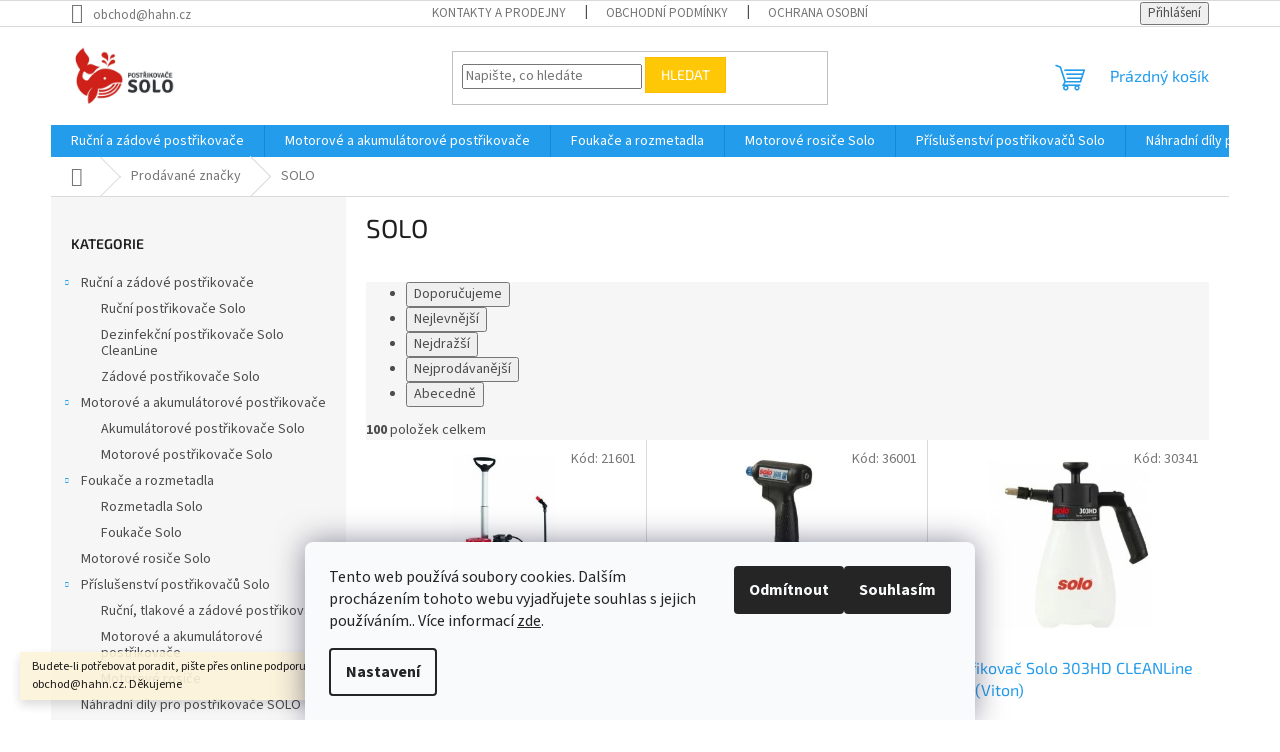

--- FILE ---
content_type: text/html; charset=utf-8
request_url: https://www.postrikovace-solo.cz/znacka/solo/
body_size: 20181
content:
<!doctype html><html lang="cs" dir="ltr" class="header-background-light external-fonts-loaded"><head><meta charset="utf-8" /><meta name="viewport" content="width=device-width,initial-scale=1" /><title>SOLO - Postrikovace-solo.cz - vše pro zahradu a zavlažování</title><link rel="preconnect" href="https://cdn.myshoptet.com" /><link rel="dns-prefetch" href="https://cdn.myshoptet.com" /><link rel="preload" href="https://cdn.myshoptet.com/prj/dist/master/cms/libs/jquery/jquery-1.11.3.min.js" as="script" /><link href="https://cdn.myshoptet.com/prj/dist/master/cms/templates/frontend_templates/shared/css/font-face/source-sans-3.css" rel="stylesheet"><link href="https://cdn.myshoptet.com/prj/dist/master/cms/templates/frontend_templates/shared/css/font-face/exo-2.css" rel="stylesheet"><link href="https://cdn.myshoptet.com/prj/dist/master/shop/dist/font-shoptet-11.css.62c94c7785ff2cea73b2.css" rel="stylesheet"><script>
dataLayer = [];
dataLayer.push({'shoptet' : {
    "pageId": -24,
    "pageType": "article",
    "currency": "CZK",
    "currencyInfo": {
        "decimalSeparator": ",",
        "exchangeRate": 1,
        "priceDecimalPlaces": 0,
        "symbol": "K\u010d",
        "symbolLeft": 0,
        "thousandSeparator": " "
    },
    "language": "cs",
    "projectId": 281028,
    "cartInfo": {
        "id": null,
        "freeShipping": false,
        "freeShippingFrom": 20000,
        "leftToFreeGift": {
            "formattedPrice": "0 K\u010d",
            "priceLeft": 0
        },
        "freeGift": false,
        "leftToFreeShipping": {
            "priceLeft": 20000,
            "dependOnRegion": 0,
            "formattedPrice": "20 000 K\u010d"
        },
        "discountCoupon": [],
        "getNoBillingShippingPrice": {
            "withoutVat": 0,
            "vat": 0,
            "withVat": 0
        },
        "cartItems": [],
        "taxMode": "ORDINARY"
    },
    "cart": [],
    "customer": {
        "priceRatio": 1,
        "priceListId": 1,
        "groupId": null,
        "registered": false,
        "mainAccount": false
    }
}});
dataLayer.push({'cookie_consent' : {
    "marketing": "denied",
    "analytics": "denied"
}});
document.addEventListener('DOMContentLoaded', function() {
    shoptet.consent.onAccept(function(agreements) {
        if (agreements.length == 0) {
            return;
        }
        dataLayer.push({
            'cookie_consent' : {
                'marketing' : (agreements.includes(shoptet.config.cookiesConsentOptPersonalisation)
                    ? 'granted' : 'denied'),
                'analytics': (agreements.includes(shoptet.config.cookiesConsentOptAnalytics)
                    ? 'granted' : 'denied')
            },
            'event': 'cookie_consent'
        });
    });
});
</script>
<meta property="og:type" content="website"><meta property="og:site_name" content="postrikovace-solo.cz"><meta property="og:url" content="https://www.postrikovace-solo.cz/znacka/solo/"><meta property="og:title" content="SOLO - Postrikovace-solo.cz - vše pro zahradu a zavlažování"><meta name="author" content="Postrikovace-solo.cz - vše pro zahradu a zavlažování"><meta name="web_author" content="Shoptet.cz"><meta name="dcterms.rightsHolder" content="www.postrikovace-solo.cz"><meta name="robots" content="index,follow"><meta property="og:image" content="https://cdn.myshoptet.com/usr/www.postrikovace-solo.cz/user/logos/hs-t-logo.jpg?t=1769139665"><meta property="og:description" content="SOLO"><meta name="description" content="SOLO"><style>:root {--color-primary: #239ceb;--color-primary-h: 204;--color-primary-s: 83%;--color-primary-l: 53%;--color-primary-hover: #1997e5;--color-primary-hover-h: 203;--color-primary-hover-s: 80%;--color-primary-hover-l: 50%;--color-secondary: #468c98;--color-secondary-h: 189;--color-secondary-s: 37%;--color-secondary-l: 44%;--color-secondary-hover: #3b7580;--color-secondary-hover-h: 190;--color-secondary-hover-s: 37%;--color-secondary-hover-l: 37%;--color-tertiary: #ffc807;--color-tertiary-h: 47;--color-tertiary-s: 100%;--color-tertiary-l: 51%;--color-tertiary-hover: #ffbb00;--color-tertiary-hover-h: 44;--color-tertiary-hover-s: 100%;--color-tertiary-hover-l: 50%;--color-header-background: #ffffff;--template-font: "Source Sans 3";--template-headings-font: "Exo 2";--header-background-url: none;--cookies-notice-background: #F8FAFB;--cookies-notice-color: #252525;--cookies-notice-button-hover: #27263f;--cookies-notice-link-hover: #3b3a5f;--templates-update-management-preview-mode-content: "Náhled aktualizací šablony je aktivní pro váš prohlížeč."}</style>
    
    <link href="https://cdn.myshoptet.com/prj/dist/master/shop/dist/main-11.less.5a24dcbbdabfd189c152.css" rel="stylesheet" />
                <link href="https://cdn.myshoptet.com/prj/dist/master/shop/dist/mobile-header-v1-11.less.1ee105d41b5f713c21aa.css" rel="stylesheet" />
    
<link rel="next" href="/znacka/solo/strana-2/" />    <script>var shoptet = shoptet || {};</script>
    <script src="https://cdn.myshoptet.com/prj/dist/master/shop/dist/main-3g-header.js.05f199e7fd2450312de2.js"></script>
<!-- User include --><!-- /User include --><link rel="shortcut icon" href="/favicon.ico" type="image/x-icon" /><link rel="canonical" href="https://www.postrikovace-solo.cz/znacka/solo/" />    <script>
        var _hwq = _hwq || [];
        _hwq.push(['setKey', '389449A851FA2E6715EEB30EF344D87C']);
        _hwq.push(['setTopPos', '200']);
        _hwq.push(['showWidget', '21']);
        (function() {
            var ho = document.createElement('script');
            ho.src = 'https://cz.im9.cz/direct/i/gjs.php?n=wdgt&sak=389449A851FA2E6715EEB30EF344D87C';
            var s = document.getElementsByTagName('script')[0]; s.parentNode.insertBefore(ho, s);
        })();
    </script>
    <!-- Global site tag (gtag.js) - Google Analytics -->
    <script async src="https://www.googletagmanager.com/gtag/js?id=UA-58820169-3"></script>
    <script>
        
        window.dataLayer = window.dataLayer || [];
        function gtag(){dataLayer.push(arguments);}
        

                    console.debug('default consent data');

            gtag('consent', 'default', {"ad_storage":"denied","analytics_storage":"denied","ad_user_data":"denied","ad_personalization":"denied","wait_for_update":500});
            dataLayer.push({
                'event': 'default_consent'
            });
        
        gtag('js', new Date());

                gtag('config', 'UA-58820169-3', { 'groups': "UA" });
        
        
        
        
        
        
        
        
        
        
        
        
        
        
        
        
        
        
        
        
        document.addEventListener('DOMContentLoaded', function() {
            if (typeof shoptet.tracking !== 'undefined') {
                for (var id in shoptet.tracking.bannersList) {
                    gtag('event', 'view_promotion', {
                        "send_to": "UA",
                        "promotions": [
                            {
                                "id": shoptet.tracking.bannersList[id].id,
                                "name": shoptet.tracking.bannersList[id].name,
                                "position": shoptet.tracking.bannersList[id].position
                            }
                        ]
                    });
                }
            }

            shoptet.consent.onAccept(function(agreements) {
                if (agreements.length !== 0) {
                    console.debug('gtag consent accept');
                    var gtagConsentPayload =  {
                        'ad_storage': agreements.includes(shoptet.config.cookiesConsentOptPersonalisation)
                            ? 'granted' : 'denied',
                        'analytics_storage': agreements.includes(shoptet.config.cookiesConsentOptAnalytics)
                            ? 'granted' : 'denied',
                                                                                                'ad_user_data': agreements.includes(shoptet.config.cookiesConsentOptPersonalisation)
                            ? 'granted' : 'denied',
                        'ad_personalization': agreements.includes(shoptet.config.cookiesConsentOptPersonalisation)
                            ? 'granted' : 'denied',
                        };
                    console.debug('update consent data', gtagConsentPayload);
                    gtag('consent', 'update', gtagConsentPayload);
                    dataLayer.push(
                        { 'event': 'update_consent' }
                    );
                }
            });
        });
    </script>
</head><body class="desktop id--24 in-znacka template-11 type-manufacturer-detail multiple-columns-body columns-3 ums_forms_redesign--off ums_a11y_category_page--on ums_discussion_rating_forms--off ums_flags_display_unification--on ums_a11y_login--on mobile-header-version-1"><noscript>
    <style>
        #header {
            padding-top: 0;
            position: relative !important;
            top: 0;
        }
        .header-navigation {
            position: relative !important;
        }
        .overall-wrapper {
            margin: 0 !important;
        }
        body:not(.ready) {
            visibility: visible !important;
        }
    </style>
    <div class="no-javascript">
        <div class="no-javascript__title">Musíte změnit nastavení vašeho prohlížeče</div>
        <div class="no-javascript__text">Podívejte se na: <a href="https://www.google.com/support/bin/answer.py?answer=23852">Jak povolit JavaScript ve vašem prohlížeči</a>.</div>
        <div class="no-javascript__text">Pokud používáte software na blokování reklam, může být nutné povolit JavaScript z této stránky.</div>
        <div class="no-javascript__text">Děkujeme.</div>
    </div>
</noscript>

        <div id="fb-root"></div>
        <script>
            window.fbAsyncInit = function() {
                FB.init({
//                    appId            : 'your-app-id',
                    autoLogAppEvents : true,
                    xfbml            : true,
                    version          : 'v19.0'
                });
            };
        </script>
        <script async defer crossorigin="anonymous" src="https://connect.facebook.net/cs_CZ/sdk.js"></script>    <div class="siteCookies siteCookies--bottom siteCookies--light js-siteCookies" role="dialog" data-testid="cookiesPopup" data-nosnippet>
        <div class="siteCookies__form">
            <div class="siteCookies__content">
                <div class="siteCookies__text">
                    Tento web používá soubory cookies. Dalším procházením tohoto webu vyjadřujete souhlas s jejich používáním.. Více informací <a href="/ochrana-osobnich-udaju/" target="\" _blank="">zde</a>.
                </div>
                <p class="siteCookies__links">
                    <button class="siteCookies__link js-cookies-settings" aria-label="Nastavení cookies" data-testid="cookiesSettings">Nastavení</button>
                </p>
            </div>
            <div class="siteCookies__buttonWrap">
                                    <button class="siteCookies__button js-cookiesConsentSubmit" value="reject" aria-label="Odmítnout cookies" data-testid="buttonCookiesReject">Odmítnout</button>
                                <button class="siteCookies__button js-cookiesConsentSubmit" value="all" aria-label="Přijmout cookies" data-testid="buttonCookiesAccept">Souhlasím</button>
            </div>
        </div>
        <script>
            document.addEventListener("DOMContentLoaded", () => {
                const siteCookies = document.querySelector('.js-siteCookies');
                document.addEventListener("scroll", shoptet.common.throttle(() => {
                    const st = document.documentElement.scrollTop;
                    if (st > 1) {
                        siteCookies.classList.add('siteCookies--scrolled');
                    } else {
                        siteCookies.classList.remove('siteCookies--scrolled');
                    }
                }, 100));
            });
        </script>
    </div>
<a href="#content" class="skip-link sr-only">Přejít na obsah</a><div class="overall-wrapper"><div class="site-msg information"><div class="container"><div class="text">Budete-li potřebovat poradit, pište přes online podporu nebo na email obchod@hahn.cz. Děkujeme</div><div class="close js-close-information-msg"></div></div></div><div class="user-action"><div class="container">
    <div class="user-action-in">
                    <div id="login" class="user-action-login popup-widget login-widget" role="dialog" aria-labelledby="loginHeading">
        <div class="popup-widget-inner">
                            <h2 id="loginHeading">Přihlášení k vašemu účtu</h2><div id="customerLogin"><form action="/action/Customer/Login/" method="post" id="formLoginIncluded" class="csrf-enabled formLogin" data-testid="formLogin"><input type="hidden" name="referer" value="" /><div class="form-group"><div class="input-wrapper email js-validated-element-wrapper no-label"><input type="email" name="email" class="form-control" autofocus placeholder="E-mailová adresa (např. jan@novak.cz)" data-testid="inputEmail" autocomplete="email" required /></div></div><div class="form-group"><div class="input-wrapper password js-validated-element-wrapper no-label"><input type="password" name="password" class="form-control" placeholder="Heslo" data-testid="inputPassword" autocomplete="current-password" required /><span class="no-display">Nemůžete vyplnit toto pole</span><input type="text" name="surname" value="" class="no-display" /></div></div><div class="form-group"><div class="login-wrapper"><button type="submit" class="btn btn-secondary btn-text btn-login" data-testid="buttonSubmit">Přihlásit se</button><div class="password-helper"><a href="/registrace/" data-testid="signup" rel="nofollow">Nová registrace</a><a href="/klient/zapomenute-heslo/" rel="nofollow">Zapomenuté heslo</a></div></div></div></form>
</div>                    </div>
    </div>

                            <div id="cart-widget" class="user-action-cart popup-widget cart-widget loader-wrapper" data-testid="popupCartWidget" role="dialog" aria-hidden="true">
    <div class="popup-widget-inner cart-widget-inner place-cart-here">
        <div class="loader-overlay">
            <div class="loader"></div>
        </div>
    </div>

    <div class="cart-widget-button">
        <a href="/kosik/" class="btn btn-conversion" id="continue-order-button" rel="nofollow" data-testid="buttonNextStep">Pokračovat do košíku</a>
    </div>
</div>
            </div>
</div>
</div><div class="top-navigation-bar" data-testid="topNavigationBar">

    <div class="container">

        <div class="top-navigation-contacts">
            <strong>Zákaznická podpora:</strong><a href="mailto:obchod@hahn.cz" class="project-email" data-testid="contactboxEmail"><span>obchod@hahn.cz</span></a>        </div>

                            <div class="top-navigation-menu">
                <div class="top-navigation-menu-trigger"></div>
                <ul class="top-navigation-bar-menu">
                                            <li class="top-navigation-menu-item-27">
                            <a href="/kontakty-a-prodejny-2/">KONTAKTY A PRODEJNY</a>
                        </li>
                                            <li class="top-navigation-menu-item-39">
                            <a href="/obchodni-podminky/">Obchodní podmínky</a>
                        </li>
                                            <li class="top-navigation-menu-item-691">
                            <a href="/ochrana-osobnich-udaju/">Ochrana osobních údajů</a>
                        </li>
                                    </ul>
                <ul class="top-navigation-bar-menu-helper"></ul>
            </div>
        
        <div class="top-navigation-tools">
            <div class="responsive-tools">
                <a href="#" class="toggle-window" data-target="search" aria-label="Hledat" data-testid="linkSearchIcon"></a>
                                                            <a href="#" class="toggle-window" data-target="login"></a>
                                                    <a href="#" class="toggle-window" data-target="navigation" aria-label="Menu" data-testid="hamburgerMenu"></a>
            </div>
                        <button class="top-nav-button top-nav-button-login toggle-window" type="button" data-target="login" aria-haspopup="dialog" aria-controls="login" aria-expanded="false" data-testid="signin"><span>Přihlášení</span></button>        </div>

    </div>

</div>
<header id="header"><div class="container navigation-wrapper">
    <div class="header-top">
        <div class="site-name-wrapper">
            <div class="site-name"><a href="/" data-testid="linkWebsiteLogo"><img src="https://cdn.myshoptet.com/usr/www.postrikovace-solo.cz/user/logos/hs-t-logo.jpg" alt="Postrikovace-solo.cz - vše pro zahradu a zavlažování" fetchpriority="low" /></a></div>        </div>
        <div class="search" itemscope itemtype="https://schema.org/WebSite">
            <meta itemprop="headline" content="Prodávané značky"/><meta itemprop="url" content="https://www.postrikovace-solo.cz"/><meta itemprop="text" content="SOLO"/>            <form action="/action/ProductSearch/prepareString/" method="post"
    id="formSearchForm" class="search-form compact-form js-search-main"
    itemprop="potentialAction" itemscope itemtype="https://schema.org/SearchAction" data-testid="searchForm">
    <fieldset>
        <meta itemprop="target"
            content="https://www.postrikovace-solo.cz/vyhledavani/?string={string}"/>
        <input type="hidden" name="language" value="cs"/>
        
            
<input
    type="search"
    name="string"
        class="query-input form-control search-input js-search-input"
    placeholder="Napište, co hledáte"
    autocomplete="off"
    required
    itemprop="query-input"
    aria-label="Vyhledávání"
    data-testid="searchInput"
>
            <button type="submit" class="btn btn-default" data-testid="searchBtn">Hledat</button>
        
    </fieldset>
</form>
        </div>
        <div class="navigation-buttons">
                
    <a href="/kosik/" class="btn btn-icon toggle-window cart-count" data-target="cart" data-hover="true" data-redirect="true" data-testid="headerCart" rel="nofollow" aria-haspopup="dialog" aria-expanded="false" aria-controls="cart-widget">
        
                <span class="sr-only">Nákupní košík</span>
        
            <span class="cart-price visible-lg-inline-block" data-testid="headerCartPrice">
                                    Prázdný košík                            </span>
        
    
            </a>
        </div>
    </div>
    <nav id="navigation" aria-label="Hlavní menu" data-collapsible="true"><div class="navigation-in menu"><ul class="menu-level-1" role="menubar" data-testid="headerMenuItems"><li class="menu-item-698 ext" role="none"><a href="/rucni-a-zadove-postrikovace/" data-testid="headerMenuItem" role="menuitem" aria-haspopup="true" aria-expanded="false"><b>Ruční a zádové postřikovače</b><span class="submenu-arrow"></span></a><ul class="menu-level-2" aria-label="Ruční a zádové postřikovače" tabindex="-1" role="menu"><li class="menu-item-701" role="none"><a href="/rucni-postrikovace-solo/" class="menu-image" data-testid="headerMenuItem" tabindex="-1" aria-hidden="true"><img src="data:image/svg+xml,%3Csvg%20width%3D%22140%22%20height%3D%22100%22%20xmlns%3D%22http%3A%2F%2Fwww.w3.org%2F2000%2Fsvg%22%3E%3C%2Fsvg%3E" alt="" aria-hidden="true" width="140" height="100"  data-src="https://cdn.myshoptet.com/usr/www.postrikovace-solo.cz/user/categories/thumb/50-1.jpg" fetchpriority="low" /></a><div><a href="/rucni-postrikovace-solo/" data-testid="headerMenuItem" role="menuitem"><span>Ruční postřikovače Solo</span></a>
                        </div></li><li class="menu-item-695" role="none"><a href="/dezinfekcni-postrikovace-solo-cleanline/" class="menu-image" data-testid="headerMenuItem" tabindex="-1" aria-hidden="true"><img src="data:image/svg+xml,%3Csvg%20width%3D%22140%22%20height%3D%22100%22%20xmlns%3D%22http%3A%2F%2Fwww.w3.org%2F2000%2Fsvg%22%3E%3C%2Fsvg%3E" alt="" aria-hidden="true" width="140" height="100"  data-src="https://cdn.myshoptet.com/usr/www.postrikovace-solo.cz/user/categories/thumb/248_postrikovac-302-b-cleanline.jpg" fetchpriority="low" /></a><div><a href="/dezinfekcni-postrikovace-solo-cleanline/" data-testid="headerMenuItem" role="menuitem"><span>Dezinfekční postřikovače Solo CleanLine</span></a>
                        </div></li><li class="menu-item-704" role="none"><a href="/zadove-postrikovace-solo/" class="menu-image" data-testid="headerMenuItem" tabindex="-1" aria-hidden="true"><img src="data:image/svg+xml,%3Csvg%20width%3D%22140%22%20height%3D%22100%22%20xmlns%3D%22http%3A%2F%2Fwww.w3.org%2F2000%2Fsvg%22%3E%3C%2Fsvg%3E" alt="" aria-hidden="true" width="140" height="100"  data-src="https://cdn.myshoptet.com/usr/www.postrikovace-solo.cz/user/categories/thumb/65-1.jpg" fetchpriority="low" /></a><div><a href="/zadove-postrikovace-solo/" data-testid="headerMenuItem" role="menuitem"><span>Zádové postřikovače Solo</span></a>
                        </div></li></ul></li>
<li class="menu-item-707 ext" role="none"><a href="/motorove-a-akumulatorove-postrikovace-2/" data-testid="headerMenuItem" role="menuitem" aria-haspopup="true" aria-expanded="false"><b>Motorové a akumulátorové postřikovače</b><span class="submenu-arrow"></span></a><ul class="menu-level-2" aria-label="Motorové a akumulátorové postřikovače" tabindex="-1" role="menu"><li class="menu-item-710" role="none"><a href="/akumulatorove-postrikovace-solo/" class="menu-image" data-testid="headerMenuItem" tabindex="-1" aria-hidden="true"><img src="data:image/svg+xml,%3Csvg%20width%3D%22140%22%20height%3D%22100%22%20xmlns%3D%22http%3A%2F%2Fwww.w3.org%2F2000%2Fsvg%22%3E%3C%2Fsvg%3E" alt="" aria-hidden="true" width="140" height="100"  data-src="https://cdn.myshoptet.com/usr/www.postrikovace-solo.cz/user/categories/thumb/solo416_1.jpg" fetchpriority="low" /></a><div><a href="/akumulatorove-postrikovace-solo/" data-testid="headerMenuItem" role="menuitem"><span>Akumulátorové postřikovače Solo</span></a>
                        </div></li><li class="menu-item-737" role="none"><a href="/motorove-postrikovace-solo/" class="menu-image" data-testid="headerMenuItem" tabindex="-1" aria-hidden="true"><img src="data:image/svg+xml,%3Csvg%20width%3D%22140%22%20height%3D%22100%22%20xmlns%3D%22http%3A%2F%2Fwww.w3.org%2F2000%2Fsvg%22%3E%3C%2Fsvg%3E" alt="" aria-hidden="true" width="140" height="100"  data-src="https://cdn.myshoptet.com/usr/www.postrikovace-solo.cz/user/categories/thumb/motorovy-postrikovac-solo-433_1.jpg" fetchpriority="low" /></a><div><a href="/motorove-postrikovace-solo/" data-testid="headerMenuItem" role="menuitem"><span>Motorové postřikovače Solo</span></a>
                        </div></li></ul></li>
<li class="menu-item-743 ext" role="none"><a href="/foukace-a-rozmetadla/" data-testid="headerMenuItem" role="menuitem" aria-haspopup="true" aria-expanded="false"><b>Foukače a rozmetadla</b><span class="submenu-arrow"></span></a><ul class="menu-level-2" aria-label="Foukače a rozmetadla" tabindex="-1" role="menu"><li class="menu-item-716" role="none"><a href="/rozmetadla-solo/" class="menu-image" data-testid="headerMenuItem" tabindex="-1" aria-hidden="true"><img src="data:image/svg+xml,%3Csvg%20width%3D%22140%22%20height%3D%22100%22%20xmlns%3D%22http%3A%2F%2Fwww.w3.org%2F2000%2Fsvg%22%3E%3C%2Fsvg%3E" alt="" aria-hidden="true" width="140" height="100"  data-src="https://cdn.myshoptet.com/usr/www.postrikovace-solo.cz/user/categories/thumb/421.jpg" fetchpriority="low" /></a><div><a href="/rozmetadla-solo/" data-testid="headerMenuItem" role="menuitem"><span>Rozmetadla Solo</span></a>
                        </div></li><li class="menu-item-713" role="none"><a href="/foukace-solo/" class="menu-image" data-testid="headerMenuItem" tabindex="-1" aria-hidden="true"><img src="data:image/svg+xml,%3Csvg%20width%3D%22140%22%20height%3D%22100%22%20xmlns%3D%22http%3A%2F%2Fwww.w3.org%2F2000%2Fsvg%22%3E%3C%2Fsvg%3E" alt="" aria-hidden="true" width="140" height="100"  data-src="https://cdn.myshoptet.com/usr/www.postrikovace-solo.cz/user/categories/thumb/solo_467.jpg" fetchpriority="low" /></a><div><a href="/foukace-solo/" data-testid="headerMenuItem" role="menuitem"><span>Foukače Solo</span></a>
                        </div></li></ul></li>
<li class="menu-item-753" role="none"><a href="/motorove-rosice-solo/" data-testid="headerMenuItem" role="menuitem" aria-expanded="false"><b>Motorové rosiče Solo</b></a></li>
<li class="menu-item-719 ext" role="none"><a href="/prislusenstvi-postrikovacu-solo/" data-testid="headerMenuItem" role="menuitem" aria-haspopup="true" aria-expanded="false"><b>Příslušenství postřikovačů Solo</b><span class="submenu-arrow"></span></a><ul class="menu-level-2" aria-label="Příslušenství postřikovačů Solo" tabindex="-1" role="menu"><li class="menu-item-725" role="none"><a href="/rucni--tlakove-a-zadove-postrikovace/" class="menu-image" data-testid="headerMenuItem" tabindex="-1" aria-hidden="true"><img src="data:image/svg+xml,%3Csvg%20width%3D%22140%22%20height%3D%22100%22%20xmlns%3D%22http%3A%2F%2Fwww.w3.org%2F2000%2Fsvg%22%3E%3C%2Fsvg%3E" alt="" aria-hidden="true" width="140" height="100"  data-src="https://cdn.myshoptet.com/usr/www.postrikovace-solo.cz/user/categories/thumb/405_solo-sada-tesneni-viton-pro-postrikovace-425-435-473p--4900578.jpg" fetchpriority="low" /></a><div><a href="/rucni--tlakove-a-zadove-postrikovace/" data-testid="headerMenuItem" role="menuitem"><span>Ruční, tlakové a zádové postřikovače</span></a>
                        </div></li><li class="menu-item-728" role="none"><a href="/motorove-a-akumulatorove-postrikovace/" class="menu-image" data-testid="headerMenuItem" tabindex="-1" aria-hidden="true"><img src="data:image/svg+xml,%3Csvg%20width%3D%22140%22%20height%3D%22100%22%20xmlns%3D%22http%3A%2F%2Fwww.w3.org%2F2000%2Fsvg%22%3E%3C%2Fsvg%3E" alt="" aria-hidden="true" width="140" height="100"  data-src="https://cdn.myshoptet.com/usr/www.postrikovace-solo.cz/user/categories/thumb/197-1_akumulator-pro-postrikovac-solo-416li-11-1-v-7-8-ah--15148-.jpg" fetchpriority="low" /></a><div><a href="/motorove-a-akumulatorove-postrikovace/" data-testid="headerMenuItem" role="menuitem"><span>Motorové a akumulátorové postřikovače</span></a>
                        </div></li><li class="menu-item-759" role="none"><a href="/motorove-rosice/" class="menu-image" data-testid="headerMenuItem" tabindex="-1" aria-hidden="true"><img src="data:image/svg+xml,%3Csvg%20width%3D%22140%22%20height%3D%22100%22%20xmlns%3D%22http%3A%2F%2Fwww.w3.org%2F2000%2Fsvg%22%3E%3C%2Fsvg%3E" alt="" aria-hidden="true" width="140" height="100"  data-src="https://cdn.myshoptet.com/usr/www.postrikovace-solo.cz/user/categories/thumb/393_dvojita-tryska-solo-pro-rosice-solo-423-451-452-466--4900137.jpg" fetchpriority="low" /></a><div><a href="/motorove-rosice/" data-testid="headerMenuItem" role="menuitem"><span>Motorové rosiče</span></a>
                        </div></li></ul></li>
<li class="menu-item-747" role="none"><a href="/nahradni-dily-pro-postrikovace-solo/" data-testid="headerMenuItem" role="menuitem" aria-expanded="false"><b>Náhradní díly pro postřikovače SOLO</b></a></li>
<li class="menu-item-39" role="none"><a href="/obchodni-podminky/" data-testid="headerMenuItem" role="menuitem" aria-expanded="false"><b>Obchodní podmínky</b></a></li>
<li class="menu-item-29" role="none"><a href="/kontakty-a-prodejny/" data-testid="headerMenuItem" role="menuitem" aria-expanded="false"><b>Kontakty a prodejny</b></a></li>
</ul>
    <ul class="navigationActions" role="menu">
                            <li role="none">
                                    <a href="/login/?backTo=%2Fznacka%2Fsolo%2F" rel="nofollow" data-testid="signin" role="menuitem"><span>Přihlášení</span></a>
                            </li>
                        </ul>
</div><span class="navigation-close"></span></nav><div class="menu-helper" data-testid="hamburgerMenu"><span>Více</span></div>
</div></header><!-- / header -->


                    <div class="container breadcrumbs-wrapper">
            <div class="breadcrumbs navigation-home-icon-wrapper" itemscope itemtype="https://schema.org/BreadcrumbList">
                                                                            <span id="navigation-first" data-basetitle="Postrikovace-solo.cz - vše pro zahradu a zavlažování" itemprop="itemListElement" itemscope itemtype="https://schema.org/ListItem">
                <a href="/" itemprop="item" class="navigation-home-icon"><span class="sr-only" itemprop="name">Domů</span></a>
                <span class="navigation-bullet">/</span>
                <meta itemprop="position" content="1" />
            </span>
                                <span id="navigation-1" itemprop="itemListElement" itemscope itemtype="https://schema.org/ListItem">
                <a href="/znacka/" itemprop="item" data-testid="breadcrumbsSecondLevel"><span itemprop="name">Prodávané značky</span></a>
                <span class="navigation-bullet">/</span>
                <meta itemprop="position" content="2" />
            </span>
                                            <span id="navigation-2" itemprop="itemListElement" itemscope itemtype="https://schema.org/ListItem" data-testid="breadcrumbsLastLevel">
                <meta itemprop="item" content="https://www.postrikovace-solo.cz/znacka/solo/" />
                <meta itemprop="position" content="3" />
                <span itemprop="name" data-title="SOLO">SOLO</span>
            </span>
            </div>
        </div>
    
<div id="content-wrapper" class="container content-wrapper">
    
    <div class="content-wrapper-in">
                                                <aside class="sidebar sidebar-left"  data-testid="sidebarMenu">
                                                                                                <div class="sidebar-inner">
                                                                                                        <div class="box box-bg-variant box-categories">    <div class="skip-link__wrapper">
        <span id="categories-start" class="skip-link__target js-skip-link__target sr-only" tabindex="-1">&nbsp;</span>
        <a href="#categories-end" class="skip-link skip-link--start sr-only js-skip-link--start">Přeskočit kategorie</a>
    </div>

<h4>Kategorie</h4>


<div id="categories"><div class="categories cat-01 expandable expanded" id="cat-698"><div class="topic"><a href="/rucni-a-zadove-postrikovace/">Ruční a zádové postřikovače<span class="cat-trigger">&nbsp;</span></a></div>

                    <ul class=" expanded">
                                        <li >
                <a href="/rucni-postrikovace-solo/">
                    Ruční postřikovače Solo
                                    </a>
                                                                </li>
                                <li >
                <a href="/dezinfekcni-postrikovace-solo-cleanline/">
                    Dezinfekční postřikovače Solo CleanLine
                                    </a>
                                                                </li>
                                <li >
                <a href="/zadove-postrikovace-solo/">
                    Zádové postřikovače Solo
                                    </a>
                                                                </li>
                </ul>
    </div><div class="categories cat-02 expandable expanded" id="cat-707"><div class="topic"><a href="/motorove-a-akumulatorove-postrikovace-2/">Motorové a akumulátorové postřikovače<span class="cat-trigger">&nbsp;</span></a></div>

                    <ul class=" expanded">
                                        <li >
                <a href="/akumulatorove-postrikovace-solo/">
                    Akumulátorové postřikovače Solo
                                    </a>
                                                                </li>
                                <li >
                <a href="/motorove-postrikovace-solo/">
                    Motorové postřikovače Solo
                                    </a>
                                                                </li>
                </ul>
    </div><div class="categories cat-01 expandable expanded" id="cat-743"><div class="topic"><a href="/foukace-a-rozmetadla/">Foukače a rozmetadla<span class="cat-trigger">&nbsp;</span></a></div>

                    <ul class=" expanded">
                                        <li >
                <a href="/rozmetadla-solo/">
                    Rozmetadla Solo
                                    </a>
                                                                </li>
                                <li >
                <a href="/foukace-solo/">
                    Foukače Solo
                                    </a>
                                                                </li>
                </ul>
    </div><div class="categories cat-02 expanded" id="cat-753"><div class="topic"><a href="/motorove-rosice-solo/">Motorové rosiče Solo<span class="cat-trigger">&nbsp;</span></a></div></div><div class="categories cat-01 expandable expanded" id="cat-719"><div class="topic"><a href="/prislusenstvi-postrikovacu-solo/">Příslušenství postřikovačů Solo<span class="cat-trigger">&nbsp;</span></a></div>

                    <ul class=" expanded">
                                        <li >
                <a href="/rucni--tlakove-a-zadove-postrikovace/">
                    Ruční, tlakové a zádové postřikovače
                                    </a>
                                                                </li>
                                <li >
                <a href="/motorove-a-akumulatorove-postrikovace/">
                    Motorové a akumulátorové postřikovače
                                    </a>
                                                                </li>
                                <li >
                <a href="/motorove-rosice/">
                    Motorové rosiče
                                    </a>
                                                                </li>
                </ul>
    </div><div class="categories cat-02 expanded" id="cat-747"><div class="topic"><a href="/nahradni-dily-pro-postrikovace-solo/">Náhradní díly pro postřikovače SOLO<span class="cat-trigger">&nbsp;</span></a></div></div>        </div>

    <div class="skip-link__wrapper">
        <a href="#categories-start" class="skip-link skip-link--end sr-only js-skip-link--end" tabindex="-1" hidden>Přeskočit kategorie</a>
        <span id="categories-end" class="skip-link__target js-skip-link__target sr-only" tabindex="-1">&nbsp;</span>
    </div>
</div>
                                                                                                            <div class="box box-bg-default box-sm box-filters"><div id="filters-default-position" data-filters-default-position="left"></div><div class="filters-wrapper"><div class="filters-unveil-button-wrapper" data-testid='buttonOpenFilter'><a href="#" class="btn btn-default unveil-button" data-unveil="filters" data-text="Zavřít filtr">Otevřít filtr </a></div><div id="filters" class="filters"><div class="slider-wrapper"><h4><span>Cena</span></h4><div class="slider-header"><span class="from"><span id="min">280</span> Kč</span><span class="to"><span id="max">13990</span> Kč</span></div><div class="slider-content"><div id="slider" class="param-price-filter"></div></div><span id="currencyExchangeRate" class="no-display">1</span><span id="categoryMinValue" class="no-display">280</span><span id="categoryMaxValue" class="no-display">13990</span></div><form action="/action/ProductsListing/setPriceFilter/" method="post" id="price-filter-form"><fieldset id="price-filter"><input type="hidden" value="280" name="priceMin" id="price-value-min" /><input type="hidden" value="13990" name="priceMax" id="price-value-max" /><input type="hidden" name="referer" value="/znacka/solo/" /></fieldset></form><div class="filter-sections"><div class="filter-section filter-section-boolean"><div class="param-filter-top"><form action="/action/ProductsListing/setStockFilter/" method="post"><fieldset><div><input type="checkbox" value="1" name="stock" id="stock" data-url="https://www.postrikovace-solo.cz/znacka/solo/?stock=1" data-filter-id="1" data-filter-code="stock"  autocomplete="off" /><label for="stock" class="filter-label">Na skladě <span class="filter-count">43</span></label></div><input type="hidden" name="referer" value="/znacka/solo/" /></fieldset></form></div></div></div></div></div></div>
                                                                                                            <div class="box box-bg-variant box-sm box-onlinePayments"><h4><span>Přijímáme online platby</span></h4>
<p class="text-center">
    <img src="data:image/svg+xml,%3Csvg%20width%3D%22148%22%20height%3D%2234%22%20xmlns%3D%22http%3A%2F%2Fwww.w3.org%2F2000%2Fsvg%22%3E%3C%2Fsvg%3E" alt="Loga kreditních karet" width="148" height="34"  data-src="https://cdn.myshoptet.com/prj/dist/master/cms/img/common/payment_logos/payments.png" fetchpriority="low" />
</p>
</div>
                                                                                                            <div class="box box-bg-default box-sm box-topProducts">        <div class="top-products-wrapper js-top10" >
        <h4><span>Top 10 produktů</span></h4>
        <ol class="top-products">
                            <li class="display-image">
                                            <a href="/dezinfekcni-postrikovace-solo-cleanline/penici-postrikovac-solo-303fa-cleanline-1-25l--viton/" class="top-products-image">
                            <img src="data:image/svg+xml,%3Csvg%20width%3D%22100%22%20height%3D%22100%22%20xmlns%3D%22http%3A%2F%2Fwww.w3.org%2F2000%2Fsvg%22%3E%3C%2Fsvg%3E" alt="303fa" width="100" height="100"  data-src="https://cdn.myshoptet.com/usr/www.postrikovace-solo.cz/user/shop/related/254_303fa.jpg?64872459" fetchpriority="low" />
                        </a>
                                        <a href="/dezinfekcni-postrikovace-solo-cleanline/penici-postrikovac-solo-303fa-cleanline-1-25l--viton/" class="top-products-content">
                        <span class="top-products-name">  Pěnící postřikovač Solo 303FA CLEANLine 1,25l (Viton)</span>
                        
                                                        <strong>
                                730 Kč
                                    

                            </strong>
                                                    
                    </a>
                </li>
                            <li class="display-image">
                                            <a href="/rucni-postrikovace-solo/rucni-postrikovac-solo-402-2l/" class="top-products-image">
                            <img src="data:image/svg+xml,%3Csvg%20width%3D%22100%22%20height%3D%22100%22%20xmlns%3D%22http%3A%2F%2Fwww.w3.org%2F2000%2Fsvg%22%3E%3C%2Fsvg%3E" alt="Ruční postřikovač Solo 402 2l" width="100" height="100"  data-src="https://cdn.myshoptet.com/usr/www.postrikovace-solo.cz/user/shop/related/50_rucni-postrikovac-solo-402-2l.jpg?64872459" fetchpriority="low" />
                        </a>
                                        <a href="/rucni-postrikovace-solo/rucni-postrikovac-solo-402-2l/" class="top-products-content">
                        <span class="top-products-name">  Ruční postřikovač Solo 402 2l</span>
                        
                                                        <strong>
                                680 Kč
                                    

                            </strong>
                                                    
                    </a>
                </li>
                            <li class="display-image">
                                            <a href="/dezinfekcni-postrikovace-solo-cleanline/postrikovac-solo-304b-cleanline--2l--epdm/" class="top-products-image">
                            <img src="data:image/svg+xml,%3Csvg%20width%3D%22100%22%20height%3D%22100%22%20xmlns%3D%22http%3A%2F%2Fwww.w3.org%2F2000%2Fsvg%22%3E%3C%2Fsvg%3E" alt="304b" width="100" height="100"  data-src="https://cdn.myshoptet.com/usr/www.postrikovace-solo.cz/user/shop/related/248-1_304b.jpg?64872459" fetchpriority="low" />
                        </a>
                                        <a href="/dezinfekcni-postrikovace-solo-cleanline/postrikovac-solo-304b-cleanline--2l--epdm/" class="top-products-content">
                        <span class="top-products-name">  Postřikovač Solo 304B CLEANLine  2l (EPDM)</span>
                        
                                                        <strong>
                                630 Kč
                                    

                            </strong>
                                                    
                    </a>
                </li>
                            <li class="display-image">
                                            <a href="/zadove-postrikovace-solo/zadovy-postrikovac-solo-473d-10l/" class="top-products-image">
                            <img src="data:image/svg+xml,%3Csvg%20width%3D%22100%22%20height%3D%22100%22%20xmlns%3D%22http%3A%2F%2Fwww.w3.org%2F2000%2Fsvg%22%3E%3C%2Fsvg%3E" alt="473D Katalog RGB 2015" width="100" height="100"  data-src="https://cdn.myshoptet.com/usr/www.postrikovace-solo.cz/user/shop/related/65-2_473d-katalog-rgb-2015.jpg?64872459" fetchpriority="low" />
                        </a>
                                        <a href="/zadove-postrikovace-solo/zadovy-postrikovac-solo-473d-10l/" class="top-products-content">
                        <span class="top-products-name">  Zádový postřikovač Solo 473D 10l</span>
                        
                                                        <strong>
                                3 150 Kč
                                    

                            </strong>
                                                    
                    </a>
                </li>
                            <li class="display-image">
                                            <a href="/zadove-postrikovace-solo/zadovy-postrikovac-solo-475-comfort-15l/" class="top-products-image">
                            <img src="data:image/svg+xml,%3Csvg%20width%3D%22100%22%20height%3D%22100%22%20xmlns%3D%22http%3A%2F%2Fwww.w3.org%2F2000%2Fsvg%22%3E%3C%2Fsvg%3E" alt="475 comfort Katalog RGB 2015 klein" width="100" height="100"  data-src="https://cdn.myshoptet.com/usr/www.postrikovace-solo.cz/user/shop/related/83_475-comfort-katalog-rgb-2015-klein.jpg?64872459" fetchpriority="low" />
                        </a>
                                        <a href="/zadove-postrikovace-solo/zadovy-postrikovac-solo-475-comfort-15l/" class="top-products-content">
                        <span class="top-products-name">  Zádový postřikovač Solo 475 Comfort 15l</span>
                        
                                                        <strong>
                                4 290 Kč
                                    

                            </strong>
                                                    
                    </a>
                </li>
                            <li class="display-image">
                                            <a href="/rucni-postrikovace-solo/rucni-postrikovac-solo-401-1l/" class="top-products-image">
                            <img src="data:image/svg+xml,%3Csvg%20width%3D%22100%22%20height%3D%22100%22%20xmlns%3D%22http%3A%2F%2Fwww.w3.org%2F2000%2Fsvg%22%3E%3C%2Fsvg%3E" alt="Ruční postřikovač Solo 401 1l" width="100" height="100"  data-src="https://cdn.myshoptet.com/usr/www.postrikovace-solo.cz/user/shop/related/47-2_rucni-postrikovac-solo-401-1l.jpg?64872459" fetchpriority="low" />
                        </a>
                                        <a href="/rucni-postrikovace-solo/rucni-postrikovac-solo-401-1l/" class="top-products-content">
                        <span class="top-products-name">  Ruční postřikovač Solo 401 1l</span>
                        
                                                        <strong>
                                570 Kč
                                    

                            </strong>
                                                    
                    </a>
                </li>
                            <li class="display-image">
                                            <a href="/motorove-a-akumulatorove-postrikovace-2/zadovy-akumulatorovy-postrikovac-solo-417--18l/" class="top-products-image">
                            <img src="data:image/svg+xml,%3Csvg%20width%3D%22100%22%20height%3D%22100%22%20xmlns%3D%22http%3A%2F%2Fwww.w3.org%2F2000%2Fsvg%22%3E%3C%2Fsvg%3E" alt="Zádový akumulátorový postřikovač SOLO 417  18l" width="100" height="100"  data-src="https://cdn.myshoptet.com/usr/www.postrikovace-solo.cz/user/shop/related/101-1_zadovy-akumulatorovy-postrikovac-solo-417--18l.jpg?64872459" fetchpriority="low" />
                        </a>
                                        <a href="/motorove-a-akumulatorove-postrikovace-2/zadovy-akumulatorovy-postrikovac-solo-417--18l/" class="top-products-content">
                        <span class="top-products-name">  Zádový akumulátorový postřikovač SOLO 417  18l</span>
                        
                                                        <strong>
                                8 790 Kč
                                    

                            </strong>
                                                    
                    </a>
                </li>
                            <li class="display-image">
                                            <a href="/dezinfekcni-postrikovace-solo-cleanline/penici-postrikovac-solo-309fa-cleanline--9l--viton/" class="top-products-image">
                            <img src="data:image/svg+xml,%3Csvg%20width%3D%22100%22%20height%3D%22100%22%20xmlns%3D%22http%3A%2F%2Fwww.w3.org%2F2000%2Fsvg%22%3E%3C%2Fsvg%3E" alt="Pěnící postřikovač Solo 309FA CLEANLine  9l (Viton)" width="100" height="100"  data-src="https://cdn.myshoptet.com/usr/www.postrikovace-solo.cz/user/shop/related/411_penici-postrikovac-solo-309fa-cleanline--9l--viton.jpg?64872459" fetchpriority="low" />
                        </a>
                                        <a href="/dezinfekcni-postrikovace-solo-cleanline/penici-postrikovac-solo-309fa-cleanline--9l--viton/" class="top-products-content">
                        <span class="top-products-name">  Pěnící postřikovač Solo 309FA CLEANLine  9l (Viton)</span>
                        
                                                        <strong>
                                2 190 Kč
                                    

                            </strong>
                                                    
                    </a>
                </li>
                            <li class="display-image">
                                            <a href="/zadove-postrikovace-solo/zadovy-postrikovac-solo-425-comfort-15l/" class="top-products-image">
                            <img src="data:image/svg+xml,%3Csvg%20width%3D%22100%22%20height%3D%22100%22%20xmlns%3D%22http%3A%2F%2Fwww.w3.org%2F2000%2Fsvg%22%3E%3C%2Fsvg%3E" alt="425 comfort Katalog RGB 2015" width="100" height="100"  data-src="https://cdn.myshoptet.com/usr/www.postrikovace-solo.cz/user/shop/related/80-4_425-comfort-katalog-rgb-2015.jpg?64872459" fetchpriority="low" />
                        </a>
                                        <a href="/zadove-postrikovace-solo/zadovy-postrikovac-solo-425-comfort-15l/" class="top-products-content">
                        <span class="top-products-name">  Zádový postřikovač Solo 425 Comfort 15l</span>
                        
                                                        <strong>
                                4 190 Kč
                                    

                            </strong>
                                                    
                    </a>
                </li>
                            <li class="display-image">
                                            <a href="/rozmetadla-solo/rozmetadlo-granulatu-solo-421/" class="top-products-image">
                            <img src="data:image/svg+xml,%3Csvg%20width%3D%22100%22%20height%3D%22100%22%20xmlns%3D%22http%3A%2F%2Fwww.w3.org%2F2000%2Fsvg%22%3E%3C%2Fsvg%3E" alt="solo421" width="100" height="100"  data-src="https://cdn.myshoptet.com/usr/www.postrikovace-solo.cz/user/shop/related/53-1_solo421.jpg?64872459" fetchpriority="low" />
                        </a>
                                        <a href="/rozmetadla-solo/rozmetadlo-granulatu-solo-421/" class="top-products-content">
                        <span class="top-products-name">  Rozmetadlo granulátu Solo 421</span>
                        
                                                        <strong>
                                3 150 Kč
                                    

                            </strong>
                                                    
                    </a>
                </li>
                    </ol>
    </div>
</div>
                                                                    </div>
                                                            </aside>
                            <main id="content" class="content narrow">
                                <div class="manufacturerDetail">
        <h1 class="category-title" data-testid="titleCategory">SOLO</h1>
                
    </div>
    <div id="filters-wrapper"></div>
                                            <div id="category-header" class="category-header">
    <div class="listSorting js-listSorting">
        <h2 class="sr-only" id="listSortingHeading">Řazení produktů</h2>
        <ul class="listSorting__controls" aria-labelledby="listSortingHeading">
                                            <li>
                    <button
                        type="button"
                        id="listSortingControl--date"
                        class="listSorting__control listSorting__control--current"
                        data-sort="-date"
                        data-url="https://www.postrikovace-solo.cz/znacka/solo/?order=-date"
                        aria-label="Doporučujeme - Aktuálně nastavené řazení" aria-disabled="true">
                        Doporučujeme
                    </button>
                </li>
                                            <li>
                    <button
                        type="button"
                        id="listSortingControl-price"
                        class="listSorting__control"
                        data-sort="price"
                        data-url="https://www.postrikovace-solo.cz/znacka/solo/?order=price"
                        >
                        Nejlevnější
                    </button>
                </li>
                                            <li>
                    <button
                        type="button"
                        id="listSortingControl--price"
                        class="listSorting__control"
                        data-sort="-price"
                        data-url="https://www.postrikovace-solo.cz/znacka/solo/?order=-price"
                        >
                        Nejdražší
                    </button>
                </li>
                                            <li>
                    <button
                        type="button"
                        id="listSortingControl-bestseller"
                        class="listSorting__control"
                        data-sort="bestseller"
                        data-url="https://www.postrikovace-solo.cz/znacka/solo/?order=bestseller"
                        >
                        Nejprodávanější
                    </button>
                </li>
                                            <li>
                    <button
                        type="button"
                        id="listSortingControl-name"
                        class="listSorting__control"
                        data-sort="name"
                        data-url="https://www.postrikovace-solo.cz/znacka/solo/?order=name"
                        >
                        Abecedně
                    </button>
                </li>
                    </ul>
    </div>

            <div class="listItemsTotal">
            <strong>100</strong> položek celkem        </div>
    </div>
                                    
            <h2 id="productsListHeading" class="sr-only" tabindex="-1">Výpis produktů</h2>

            <div id="products" class="products products-page products-block" data-testid="productCards">
                                    
        
                                                            <div class="product">
    <div class="p swap-images" data-micro="product" data-micro-product-id="465" data-micro-identifier="d0bb503c-e213-11ef-b252-32c0bcef7a16" data-testid="productItem">
                    <a href="/motorove-a-akumulatorove-postrikovace-2/pojizdny-akumulatorovy-postrikovac-solo-216-eazy-roll-classic-16l/" class="image">
                <img src="https://cdn.myshoptet.com/usr/www.postrikovace-solo.cz/user/shop/detail/465-4_pojizdny-akumulatorovy-postrikovac-solo-216-eazy-roll-classic-16l.jpg?67a0924f
" alt="Pojízdný akumulátorový postřikovač SOLO 216 EAZY ROLL Classic 16l" data-src="https://cdn.myshoptet.com/usr/www.postrikovace-solo.cz/user/shop/detail/465-4_pojizdny-akumulatorovy-postrikovac-solo-216-eazy-roll-classic-16l.jpg?67a0924f
" data-next="https://cdn.myshoptet.com/usr/www.postrikovace-solo.cz/user/shop/detail/465_pojizdny-akumulatorovy-postrikovac-solo-216-eazy-roll-classic-16l.jpg?67a0924f" class="swap-image" data-micro-image="https://cdn.myshoptet.com/usr/www.postrikovace-solo.cz/user/shop/big/465-4_pojizdny-akumulatorovy-postrikovac-solo-216-eazy-roll-classic-16l.jpg?67a0924f" width="423" height="318"  fetchpriority="high" />
                                    <meta id="ogImage" property="og:image" content="https://cdn.myshoptet.com/usr/www.postrikovace-solo.cz/user/shop/big/465-4_pojizdny-akumulatorovy-postrikovac-solo-216-eazy-roll-classic-16l.jpg?67a0924f" />
                                                                                                                                    
    

    


            </a>
        
        <div class="p-in">

            <div class="p-in-in">
                <a href="/motorove-a-akumulatorove-postrikovace-2/pojizdny-akumulatorovy-postrikovac-solo-216-eazy-roll-classic-16l/" class="name" data-micro="url">
                    <span data-micro="name" data-testid="productCardName">
                          Pojízdný akumulátorový postřikovač SOLO 216 EAZY ROLL Classic 16l                    </span>
                </a>
                
            <div class="ratings-wrapper">
            
                        <div class="availability">
            <span>
                Expedice do 3 pracovních dnů            </span>
                                                            </div>
            </div>
    
                            </div>

            <div class="p-bottom">
                
                <div data-micro="offer"
    data-micro-price="5390.00"
    data-micro-price-currency="CZK"
>
                    <div class="prices">
                                                                                
                        
                        
                        
        <div class="price-additional">4 455 Kč&nbsp;bez DPH</div>
        <div class="price price-final" data-testid="productCardPrice">
        <strong>
                                        5 390 Kč
                    </strong>
            

        
    </div>


                        

                    </div>

                    

                                            <div class="p-tools">
                                                            <form action="/action/Cart/addCartItem/" method="post" class="pr-action csrf-enabled">
                                    <input type="hidden" name="language" value="cs" />
                                                                            <input type="hidden" name="priceId" value="522" />
                                                                        <input type="hidden" name="productId" value="465" />
                                                                            
<input type="hidden" name="amount" value="1" autocomplete="off" />
                                                                        <button type="submit" class="btn btn-cart add-to-cart-button" data-testid="buttonAddToCart" aria-label="Do košíku Pojízdný akumulátorový postřikovač SOLO 216 EAZY ROLL Classic 16l"><span>Do košíku</span></button>
                                </form>
                                                                                    
    
                                                    </div>
                    
                                                                                            <p class="p-desc" data-micro="description" data-testid="productCardShortDescr">
                                Objem nádrže: 16l, tlak 2,5 bar (1stupeň), doba na AKU: až 3hod., baterie i nabíječka je součástí balení: Li-on, tryska: nastav. kuželová, pojízdná kola, hmotnost 5kg
                            </p>
                                                            

                </div>

            </div>

        </div>

        
    

                    <span class="p-code">
            Kód: <span data-micro="sku">21601</span>
        </span>
    
    </div>
</div>
                                        <div class="product">
    <div class="p swap-images" data-micro="product" data-micro-product-id="462" data-micro-identifier="3babc50a-e211-11ef-9365-22603977240c" data-testid="productItem">
                    <a href="/motorove-a-akumulatorove-postrikovace-2/rucni-akumulatorovy-postrikovac-solo-360b-cleanline-1l--epdm/" class="image">
                <img src="https://cdn.myshoptet.com/usr/www.postrikovace-solo.cz/user/shop/detail/462_360b.jpg?67a08ce6
" alt="360b" data-src="https://cdn.myshoptet.com/usr/www.postrikovace-solo.cz/user/shop/detail/462_360b.jpg?67a08ce6
" data-next="https://cdn.myshoptet.com/usr/www.postrikovace-solo.cz/user/shop/detail/462-1_360b.jpg?67a08ce7" class="swap-image" data-micro-image="https://cdn.myshoptet.com/usr/www.postrikovace-solo.cz/user/shop/big/462_360b.jpg?67a08ce6" width="423" height="318"  fetchpriority="low" />
                                                                                                                                    
    

    


            </a>
        
        <div class="p-in">

            <div class="p-in-in">
                <a href="/motorove-a-akumulatorove-postrikovace-2/rucni-akumulatorovy-postrikovac-solo-360b-cleanline-1l--epdm/" class="name" data-micro="url">
                    <span data-micro="name" data-testid="productCardName">
                          Ruční akumulátorový postřikovač SOLO 360B CLEANLine 1l (EPDM)                    </span>
                </a>
                
            <div class="ratings-wrapper">
            
                        <div class="availability">
            <span>
                Expedice do 3 pracovních dnů            </span>
                                                            </div>
            </div>
    
                            </div>

            <div class="p-bottom">
                
                <div data-micro="offer"
    data-micro-price="1090.00"
    data-micro-price-currency="CZK"
>
                    <div class="prices">
                                                                                
                        
                        
                        
        <div class="price-additional">901 Kč&nbsp;bez DPH</div>
        <div class="price price-final" data-testid="productCardPrice">
        <strong>
                                        1 090 Kč
                    </strong>
            

        
    </div>


                        

                    </div>

                    

                                            <div class="p-tools">
                                                            <form action="/action/Cart/addCartItem/" method="post" class="pr-action csrf-enabled">
                                    <input type="hidden" name="language" value="cs" />
                                                                            <input type="hidden" name="priceId" value="519" />
                                                                        <input type="hidden" name="productId" value="462" />
                                                                            
<input type="hidden" name="amount" value="1" autocomplete="off" />
                                                                        <button type="submit" class="btn btn-cart add-to-cart-button" data-testid="buttonAddToCart" aria-label="Do košíku Ruční akumulátorový postřikovač SOLO 360B CLEANLine 1l (EPDM)"><span>Do košíku</span></button>
                                </form>
                                                                                    
    
                                                    </div>
                    
                                                                                            <p class="p-desc" data-micro="description" data-testid="productCardShortDescr">
                                ruční postřikovač,&nbsp;objem: 1l, tlak max. 2 bar, výdrž baterie: 60 min., určeno pro použití alkalických (zásaditých) roztoků (pH 7-14), vybaveno těsněním: EPDM, bezpečnostní...
                            </p>
                                                            

                </div>

            </div>

        </div>

        
    

                    <span class="p-code">
            Kód: <span data-micro="sku">36001</span>
        </span>
    
    </div>
</div>
                                        <div class="product">
    <div class="p swap-images" data-micro="product" data-micro-product-id="459" data-micro-identifier="b633193a-e20d-11ef-922b-4231a27f99ec" data-testid="productItem">
                    <a href="/dezinfekcni-postrikovace-solo-cleanline/postrikovac-solo-303hd-cleanline-1-25l--viton/" class="image">
                <img src="https://cdn.myshoptet.com/usr/www.postrikovace-solo.cz/user/shop/detail/459_303hd.jpg?67a088b9
" alt="303HD" data-src="https://cdn.myshoptet.com/usr/www.postrikovace-solo.cz/user/shop/detail/459_303hd.jpg?67a088b9
" data-next="https://cdn.myshoptet.com/usr/www.postrikovace-solo.cz/user/shop/detail/459-1_303hd.jpg?67a088b9" class="swap-image" data-shp-lazy="true" data-micro-image="https://cdn.myshoptet.com/usr/www.postrikovace-solo.cz/user/shop/big/459_303hd.jpg?67a088b9" width="423" height="318"  fetchpriority="low" />
                                                                                                                                    
    

    


            </a>
        
        <div class="p-in">

            <div class="p-in-in">
                <a href="/dezinfekcni-postrikovace-solo-cleanline/postrikovac-solo-303hd-cleanline-1-25l--viton/" class="name" data-micro="url">
                    <span data-micro="name" data-testid="productCardName">
                          Postřikovač Solo 303HD CLEANLine 1,25l (Viton)                    </span>
                </a>
                
            <div class="ratings-wrapper">
            
                        <div class="availability">
            <span>
                Expedice do 3 pracovních dnů            </span>
                                                            </div>
            </div>
    
                            </div>

            <div class="p-bottom">
                
                <div data-micro="offer"
    data-micro-price="720.00"
    data-micro-price-currency="CZK"
>
                    <div class="prices">
                                                                                
                        
                        
                        
        <div class="price-additional">595 Kč&nbsp;bez DPH</div>
        <div class="price price-final" data-testid="productCardPrice">
        <strong>
                                        720 Kč
                    </strong>
            

        
    </div>


                        

                    </div>

                    

                                            <div class="p-tools">
                                                            <form action="/action/Cart/addCartItem/" method="post" class="pr-action csrf-enabled">
                                    <input type="hidden" name="language" value="cs" />
                                                                            <input type="hidden" name="priceId" value="516" />
                                                                        <input type="hidden" name="productId" value="459" />
                                                                            
<input type="hidden" name="amount" value="1" autocomplete="off" />
                                                                        <button type="submit" class="btn btn-cart add-to-cart-button" data-testid="buttonAddToCart" aria-label="Do košíku Postřikovač Solo 303HD CLEANLine 1,25l (Viton)"><span>Do košíku</span></button>
                                </form>
                                                                                    
    
                                                    </div>
                    
                                                                                            <p class="p-desc" data-micro="description" data-testid="productCardShortDescr">
                                Ruční postřikovač, objem: 1,25l, tlak max. 3 bar, pro použití vhodný pro použití prostředků obsahujících minerální olej, minerální olejová rozpouštědla, separační kapaliny,...
                            </p>
                                                            

                </div>

            </div>

        </div>

        
    

                    <span class="p-code">
            Kód: <span data-micro="sku">30341</span>
        </span>
    
    </div>
</div>
                                        <div class="product">
    <div class="p" data-micro="product" data-micro-product-id="455" data-micro-identifier="2f4e0908-d6f0-11ee-b75a-72a918af8f09" data-testid="productItem">
                    <a href="/prislusenstvi-postrikovacu-solo/nabijeci-adapter-pro-postrikovac-solo-416li/" class="image">
                <img src="data:image/svg+xml,%3Csvg%20width%3D%22423%22%20height%3D%22318%22%20xmlns%3D%22http%3A%2F%2Fwww.w3.org%2F2000%2Fsvg%22%3E%3C%2Fsvg%3E" alt="416Li" data-micro-image="https://cdn.myshoptet.com/usr/www.postrikovace-solo.cz/user/shop/big/455-1_416li.jpg?65e0621b" width="423" height="318"  data-src="https://cdn.myshoptet.com/usr/www.postrikovace-solo.cz/user/shop/detail/455-1_416li.jpg?65e0621b
" fetchpriority="low" />
                                                                                                                                    
    

    


            </a>
        
        <div class="p-in">

            <div class="p-in-in">
                <a href="/prislusenstvi-postrikovacu-solo/nabijeci-adapter-pro-postrikovac-solo-416li/" class="name" data-micro="url">
                    <span data-micro="name" data-testid="productCardName">
                          Nabíjecí adaptér pro postřikovač Solo 416Li                    </span>
                </a>
                
            <div class="ratings-wrapper">
            
                        <div class="availability">
            <span>
                Expedice do 3 pracovních dnů            </span>
                                                            </div>
            </div>
    
                            </div>

            <div class="p-bottom">
                
                <div data-micro="offer"
    data-micro-price="1060.00"
    data-micro-price-currency="CZK"
>
                    <div class="prices">
                                                                                
                        
                        
                        
        <div class="price-additional">876 Kč&nbsp;bez DPH</div>
        <div class="price price-final" data-testid="productCardPrice">
        <strong>
                                        1 060 Kč
                    </strong>
            

        
    </div>


                        

                    </div>

                    

                                            <div class="p-tools">
                                                            <form action="/action/Cart/addCartItem/" method="post" class="pr-action csrf-enabled">
                                    <input type="hidden" name="language" value="cs" />
                                                                            <input type="hidden" name="priceId" value="512" />
                                                                        <input type="hidden" name="productId" value="455" />
                                                                            
<input type="hidden" name="amount" value="1" autocomplete="off" />
                                                                        <button type="submit" class="btn btn-cart add-to-cart-button" data-testid="buttonAddToCart" aria-label="Do košíku Nabíjecí adaptér pro postřikovač Solo 416Li"><span>Do košíku</span></button>
                                </form>
                                                                                    
    
                                                    </div>
                    
                                                                                            <p class="p-desc" data-micro="description" data-testid="productCardShortDescr">
                                Nabíjecí adaptér&nbsp;pro lithium-iontové akumulátory&nbsp;postřikovačů Solo 416Li
                            </p>
                                                            

                </div>

            </div>

        </div>

        
    

                    <span class="p-code">
            Kód: <span data-micro="sku">11400</span>
        </span>
    
    </div>
</div>
                                        <div class="product">
    <div class="p" data-micro="product" data-micro-product-id="452" data-micro-identifier="cc96e18c-d6ee-11ee-b4ef-861242c41283" data-testid="productItem">
                    <a href="/prislusenstvi-postrikovacu-solo/nabijeci-adapter-pro-postrikovac-solo-417/" class="image">
                <img src="data:image/svg+xml,%3Csvg%20width%3D%22423%22%20height%3D%22318%22%20xmlns%3D%22http%3A%2F%2Fwww.w3.org%2F2000%2Fsvg%22%3E%3C%2Fsvg%3E" alt="Nabíjecí adaptér pro postřikovač Solo 417" data-micro-image="https://cdn.myshoptet.com/usr/www.postrikovace-solo.cz/user/shop/big/452-1_nabijeci-adapter-pro-postrikovac-solo-417.jpg?65e06231" width="423" height="318"  data-src="https://cdn.myshoptet.com/usr/www.postrikovace-solo.cz/user/shop/detail/452-1_nabijeci-adapter-pro-postrikovac-solo-417.jpg?65e06231
" fetchpriority="low" />
                                                                                                                                    
    

    


            </a>
        
        <div class="p-in">

            <div class="p-in-in">
                <a href="/prislusenstvi-postrikovacu-solo/nabijeci-adapter-pro-postrikovac-solo-417/" class="name" data-micro="url">
                    <span data-micro="name" data-testid="productCardName">
                          Nabíjecí adaptér pro postřikovač Solo 417                    </span>
                </a>
                
            <div class="ratings-wrapper">
            
                        <div class="availability">
            <span>
                Expedice do 3 pracovních dnů            </span>
                                                            </div>
            </div>
    
                            </div>

            <div class="p-bottom">
                
                <div data-micro="offer"
    data-micro-price="1060.00"
    data-micro-price-currency="CZK"
>
                    <div class="prices">
                                                                                
                        
                        
                        
        <div class="price-additional">876 Kč&nbsp;bez DPH</div>
        <div class="price price-final" data-testid="productCardPrice">
        <strong>
                                        1 060 Kč
                    </strong>
            

        
    </div>


                        

                    </div>

                    

                                            <div class="p-tools">
                                                            <form action="/action/Cart/addCartItem/" method="post" class="pr-action csrf-enabled">
                                    <input type="hidden" name="language" value="cs" />
                                                                            <input type="hidden" name="priceId" value="509" />
                                                                        <input type="hidden" name="productId" value="452" />
                                                                            
<input type="hidden" name="amount" value="1" autocomplete="off" />
                                                                        <button type="submit" class="btn btn-cart add-to-cart-button" data-testid="buttonAddToCart" aria-label="Do košíku Nabíjecí adaptér pro postřikovač Solo 417"><span>Do košíku</span></button>
                                </form>
                                                                                    
    
                                                    </div>
                    
                                                                                            <p class="p-desc" data-micro="description" data-testid="productCardShortDescr">
                                Nabíjecí adaptér pro akumulátor postřikovače Solo 417
                            </p>
                                                            

                </div>

            </div>

        </div>

        
    

                    <span class="p-code">
            Kód: <span data-micro="sku">11410</span>
        </span>
    
    </div>
</div>
                                        <div class="product">
    <div class="p swap-images" data-micro="product" data-micro-product-id="451" data-micro-identifier="6ad20100-57b6-11ee-9162-129f0d1269aa" data-testid="productItem">
                    <a href="/motorove-a-akumulatorove-postrikovace-2/rucni-akumulatorovy-postrikovac-solo-206-eazy--6l/" class="image">
                <img src="data:image/svg+xml,%3Csvg%20width%3D%22423%22%20height%3D%22318%22%20xmlns%3D%22http%3A%2F%2Fwww.w3.org%2F2000%2Fsvg%22%3E%3C%2Fsvg%3E" alt="27130 1 1752 solo eazy akku bateeriovy postrekovac 6l png" data-src="https://cdn.myshoptet.com/usr/www.postrikovace-solo.cz/user/shop/detail/451-4_27130-1-1752-solo-eazy-akku-bateeriovy-postrekovac-6l-png.jpg?650af213
" data-next="https://cdn.myshoptet.com/usr/www.postrikovace-solo.cz/user/shop/detail/451-2_rucni-akumulatorovy-postrikovac-solo-206-eazy--6l.jpg?650af1d6" class="swap-image" data-micro-image="https://cdn.myshoptet.com/usr/www.postrikovace-solo.cz/user/shop/big/451-4_27130-1-1752-solo-eazy-akku-bateeriovy-postrekovac-6l-png.jpg?650af213" width="423" height="318"  data-src="https://cdn.myshoptet.com/usr/www.postrikovace-solo.cz/user/shop/detail/451-4_27130-1-1752-solo-eazy-akku-bateeriovy-postrekovac-6l-png.jpg?650af213
" fetchpriority="low" />
                                                                                                                                    
    

    


            </a>
        
        <div class="p-in">

            <div class="p-in-in">
                <a href="/motorove-a-akumulatorove-postrikovace-2/rucni-akumulatorovy-postrikovac-solo-206-eazy--6l/" class="name" data-micro="url">
                    <span data-micro="name" data-testid="productCardName">
                          Ruční akumulátorový postřikovač SOLO 206 EAZY  6l                    </span>
                </a>
                
            <div class="ratings-wrapper">
            
                        <div class="availability">
            <span>
                Expedice do 3 pracovních dnů            </span>
                                                            </div>
            </div>
    
                            </div>

            <div class="p-bottom">
                
                <div data-micro="offer"
    data-micro-price="3150.00"
    data-micro-price-currency="CZK"
>
                    <div class="prices">
                                                                                
                        
                        
                        
        <div class="price-additional">2 603 Kč&nbsp;bez DPH</div>
        <div class="price price-final" data-testid="productCardPrice">
        <strong>
                                        3 150 Kč
                    </strong>
            

        
    </div>


                        

                    </div>

                    

                                            <div class="p-tools">
                                                            <form action="/action/Cart/addCartItem/" method="post" class="pr-action csrf-enabled">
                                    <input type="hidden" name="language" value="cs" />
                                                                            <input type="hidden" name="priceId" value="499" />
                                                                        <input type="hidden" name="productId" value="451" />
                                                                            
<input type="hidden" name="amount" value="1" autocomplete="off" />
                                                                        <button type="submit" class="btn btn-cart add-to-cart-button" data-testid="buttonAddToCart" aria-label="Do košíku Ruční akumulátorový postřikovač SOLO 206 EAZY  6l"><span>Do košíku</span></button>
                                </form>
                                                                                    
    
                                                    </div>
                    
                                                                                            <p class="p-desc" data-micro="description" data-testid="productCardShortDescr">
                                Baterie
Lithium-iontová 11,1 V / 2,5 Ah


Objem nádrže
6 l


Tryska v balení
nastavitelná kuželová tryska


Tlak postřiku (1 stupeň)
2,5 bar


Vystříkané...
                            </p>
                                                            

                </div>

            </div>

        </div>

        
    

                    <span class="p-code">
            Kód: <span data-micro="sku">20601</span>
        </span>
    
    </div>
</div>
                                        <div class="product">
    <div class="p swap-images" data-micro="product" data-micro-product-id="450" data-micro-identifier="21a510ec-f8ae-11ed-ba2c-32b888b76c62" data-testid="productItem">
                    <a href="/motorove-a-akumulatorove-postrikovace-2/rucni-akumulatorovy-postrikovac-solo-260--1l/" class="image">
                <img src="data:image/svg+xml,%3Csvg%20width%3D%22423%22%20height%3D%22318%22%20xmlns%3D%22http%3A%2F%2Fwww.w3.org%2F2000%2Fsvg%22%3E%3C%2Fsvg%3E" alt="Bateriovy postrikovac SOLO 260 6" data-src="https://cdn.myshoptet.com/usr/www.postrikovace-solo.cz/user/shop/detail/450_bateriovy-postrikovac-solo-260-6.png?64872459
" data-next="https://cdn.myshoptet.com/usr/www.postrikovace-solo.cz/user/shop/detail/450_bateriovy-rucni-postrikovac-solo-260-11.jpg?64872459" class="swap-image" data-micro-image="https://cdn.myshoptet.com/usr/www.postrikovace-solo.cz/user/shop/big/450_bateriovy-postrikovac-solo-260-6.png?64872459" width="423" height="318"  data-src="https://cdn.myshoptet.com/usr/www.postrikovace-solo.cz/user/shop/detail/450_bateriovy-postrikovac-solo-260-6.png?64872459
" fetchpriority="low" />
                                                                                                                                    
    

    


            </a>
        
        <div class="p-in">

            <div class="p-in-in">
                <a href="/motorove-a-akumulatorove-postrikovace-2/rucni-akumulatorovy-postrikovac-solo-260--1l/" class="name" data-micro="url">
                    <span data-micro="name" data-testid="productCardName">
                          Ruční akumulátorový postřikovač SOLO 260  1l                    </span>
                </a>
                
            <div class="ratings-wrapper">
            
                        <div class="availability">
            <span>
                Expedice do 3 pracovních dnů            </span>
                                                            </div>
            </div>
    
                            </div>

            <div class="p-bottom">
                
                <div data-micro="offer"
    data-micro-price="1050.00"
    data-micro-price-currency="CZK"
>
                    <div class="prices">
                                                                                
                        
                        
                        
        <div class="price-additional">868 Kč&nbsp;bez DPH</div>
        <div class="price price-final" data-testid="productCardPrice">
        <strong>
                                        1 050 Kč
                    </strong>
            

        
    </div>


                        

                    </div>

                    

                                            <div class="p-tools">
                                                            <form action="/action/Cart/addCartItem/" method="post" class="pr-action csrf-enabled">
                                    <input type="hidden" name="language" value="cs" />
                                                                            <input type="hidden" name="priceId" value="468" />
                                                                        <input type="hidden" name="productId" value="450" />
                                                                            
<input type="hidden" name="amount" value="1" autocomplete="off" />
                                                                        <button type="submit" class="btn btn-cart add-to-cart-button" data-testid="buttonAddToCart" aria-label="Do košíku Ruční akumulátorový postřikovač SOLO 260  1l"><span>Do košíku</span></button>
                                </form>
                                                                                    
    
                                                    </div>
                    
                                                                                            <p class="p-desc" data-micro="description" data-testid="productCardShortDescr">
                                objem nádrže 1l, max. tlak 2 bar, nastavitelná kuželová (kruhový postřik), provozní doba 60 min, USB port, hmotnost 0,3kg
                            </p>
                                                            

                </div>

            </div>

        </div>

        
    

                    <span class="p-code">
            Kód: <span data-micro="sku">26001</span>
        </span>
    
    </div>
</div>
                                        <div class="product">
    <div class="p swap-images" data-micro="product" data-micro-product-id="449" data-micro-identifier="94ff2a30-d93e-11ed-8f2e-32b888b76c62" data-testid="productItem">
                    <a href="/motorove-a-akumulatorove-postrikovace-2/zadovy-akumulatorovy-postrikovac-solo-411-10l/" class="image">
                <img src="data:image/svg+xml,%3Csvg%20width%3D%22423%22%20height%3D%22318%22%20xmlns%3D%22http%3A%2F%2Fwww.w3.org%2F2000%2Fsvg%22%3E%3C%2Fsvg%3E" alt="Bateriovy 10l hobby postrikovac SOLO 411 1" data-src="https://cdn.myshoptet.com/usr/www.postrikovace-solo.cz/user/shop/detail/449_bateriovy-10l-hobby-postrikovac-solo-411-1.png?64872459
" data-next="https://cdn.myshoptet.com/usr/www.postrikovace-solo.cz/user/shop/detail/449-1_akku-angesetzt-2.jpg?64872459" class="swap-image" data-micro-image="https://cdn.myshoptet.com/usr/www.postrikovace-solo.cz/user/shop/big/449_bateriovy-10l-hobby-postrikovac-solo-411-1.png?64872459" width="423" height="318"  data-src="https://cdn.myshoptet.com/usr/www.postrikovace-solo.cz/user/shop/detail/449_bateriovy-10l-hobby-postrikovac-solo-411-1.png?64872459
" fetchpriority="low" />
                                                                                                                                                                                    <div class="flags flags-default">                                                                        
                                                
                    </div>
                                                    
    

    

    <div class="flags flags-extra">
      
                
            <span class="flag flag-freeshipping"><span class="icon-van"><span class="sr-only">ZDARMA</span></span><span class="flag-text">ZDARMA</span></span>
                        </div>

            </a>
        
        <div class="p-in">

            <div class="p-in-in">
                <a href="/motorove-a-akumulatorove-postrikovace-2/zadovy-akumulatorovy-postrikovac-solo-411-10l/" class="name" data-micro="url">
                    <span data-micro="name" data-testid="productCardName">
                          Zádový akumulátorový postřikovač SOLO 411 10l                    </span>
                </a>
                
            <div class="ratings-wrapper">
            
                        <div class="availability">
            <span>
                Expedice do 3 pracovních dnů            </span>
                                                            </div>
            </div>
    
                            </div>

            <div class="p-bottom">
                
                <div data-micro="offer"
    data-micro-price="3690.00"
    data-micro-price-currency="CZK"
>
                    <div class="prices">
                                                                                
                        
                        
                        
        <div class="price-additional">3 050 Kč&nbsp;bez DPH</div>
        <div class="price price-final" data-testid="productCardPrice">
        <strong>
                                        3 690 Kč
                    </strong>
            

        
    </div>


                        

                    </div>

                    

                                            <div class="p-tools">
                                                            <form action="/action/Cart/addCartItem/" method="post" class="pr-action csrf-enabled">
                                    <input type="hidden" name="language" value="cs" />
                                                                            <input type="hidden" name="priceId" value="467" />
                                                                        <input type="hidden" name="productId" value="449" />
                                                                            
<input type="hidden" name="amount" value="1" autocomplete="off" />
                                                                        <button type="submit" class="btn btn-cart add-to-cart-button" data-testid="buttonAddToCart" aria-label="Do košíku Zádový akumulátorový postřikovač SOLO 411 10l"><span>Do košíku</span></button>
                                </form>
                                                                                    
    
                                                    </div>
                    
                                                                                            <p class="p-desc" data-micro="description" data-testid="productCardShortDescr">
                                Objem nádrže: 10l, tlak 2,5 bar, doba na AKU: až 3hod., baterie i nabíječka je součástí balení: lithium-iontová, hmotnost 3,6kg
                            </p>
                                                            

                </div>

            </div>

        </div>

        
    

                    <span class="p-code">
            Kód: <span data-micro="sku">41101</span>
        </span>
    
    </div>
</div>
                                        <div class="product">
    <div class="p swap-images" data-micro="product" data-micro-product-id="446" data-micro-identifier="f3835dc2-d93b-11ed-8ecc-129f0d1269aa" data-testid="productItem">
                    <a href="/dezinfekcni-postrikovace-solo-cleanline/penici-postrikovac-solo-333fa-cleanline-4l--viton/" class="image">
                <img src="data:image/svg+xml,%3Csvg%20width%3D%22423%22%20height%3D%22318%22%20xmlns%3D%22http%3A%2F%2Fwww.w3.org%2F2000%2Fsvg%22%3E%3C%2Fsvg%3E" alt="71I6FrQagKL. AC SY879" data-src="https://cdn.myshoptet.com/usr/www.postrikovace-solo.cz/user/shop/detail/446_71i6frqagkl--ac-sy879.jpg?64872459
" data-next="https://cdn.myshoptet.com/usr/www.postrikovace-solo.cz/user/shop/detail/446-2_309-fb-cleanline-foam-sprayer.jpg?64872459" class="swap-image" data-micro-image="https://cdn.myshoptet.com/usr/www.postrikovace-solo.cz/user/shop/big/446_71i6frqagkl--ac-sy879.jpg?64872459" width="423" height="318"  data-src="https://cdn.myshoptet.com/usr/www.postrikovace-solo.cz/user/shop/detail/446_71i6frqagkl--ac-sy879.jpg?64872459
" fetchpriority="low" />
                                                                                                                                    
    

    


            </a>
        
        <div class="p-in">

            <div class="p-in-in">
                <a href="/dezinfekcni-postrikovace-solo-cleanline/penici-postrikovac-solo-333fa-cleanline-4l--viton/" class="name" data-micro="url">
                    <span data-micro="name" data-testid="productCardName">
                          Pěnící postřikovač Solo 333FA CLEANLine 4l (Viton)                    </span>
                </a>
                
            <div class="ratings-wrapper">
            
                        <div class="availability">
            <span>
                Expedice do 3 pracovních dnů            </span>
                                                            </div>
            </div>
    
                            </div>

            <div class="p-bottom">
                
                <div data-micro="offer"
    data-micro-price="1790.00"
    data-micro-price-currency="CZK"
>
                    <div class="prices">
                                                                                
                        
                        
                        
        <div class="price-additional">1 479 Kč&nbsp;bez DPH</div>
        <div class="price price-final" data-testid="productCardPrice">
        <strong>
                                        1 790 Kč
                    </strong>
            

        
    </div>


                        

                    </div>

                    

                                            <div class="p-tools">
                                                            <form action="/action/Cart/addCartItem/" method="post" class="pr-action csrf-enabled">
                                    <input type="hidden" name="language" value="cs" />
                                                                            <input type="hidden" name="priceId" value="464" />
                                                                        <input type="hidden" name="productId" value="446" />
                                                                            
<input type="hidden" name="amount" value="1" autocomplete="off" />
                                                                        <button type="submit" class="btn btn-cart add-to-cart-button" data-testid="buttonAddToCart" aria-label="Do košíku Pěnící postřikovač Solo 333FA CLEANLine 4l (Viton)"><span>Do košíku</span></button>
                                </form>
                                                                                    
    
                                                    </div>
                    
                                                                                            <p class="p-desc" data-micro="description" data-testid="productCardShortDescr">
                                Objem nádrže: 3l, prac. tlak 3 bar, těsnění FKM(Viton), pěnící funkce - ano, trubka postřiku 40cm - plast, popruhy - ano, ramenní, tryska - speciální šterbinová pro plochý postřik
                            </p>
                                                            

                </div>

            </div>

        </div>

        
    

                    <span class="p-code">
            Kód: <span data-micro="sku">33331</span>
        </span>
    
    </div>
</div>
                                        <div class="product">
    <div class="p swap-images" data-micro="product" data-micro-product-id="443" data-micro-identifier="4b6b56c2-d93a-11ed-823d-32b888b76c62" data-testid="productItem">
                    <a href="/rucni-postrikovace-solo/rucni-postrikovac-solo-212-7l/" class="image">
                <img src="data:image/svg+xml,%3Csvg%20width%3D%22423%22%20height%3D%22318%22%20xmlns%3D%22http%3A%2F%2Fwww.w3.org%2F2000%2Fsvg%22%3E%3C%2Fsvg%3E" alt="SOLO 212 7l 4" data-src="https://cdn.myshoptet.com/usr/www.postrikovace-solo.cz/user/shop/detail/443-1_solo-212-7l-4.png?64872459
" data-next="https://cdn.myshoptet.com/usr/www.postrikovace-solo.cz/user/shop/detail/443_vystrizek.jpg?65df5b7d" class="swap-image" data-micro-image="https://cdn.myshoptet.com/usr/www.postrikovace-solo.cz/user/shop/big/443-1_solo-212-7l-4.png?64872459" width="423" height="318"  data-src="https://cdn.myshoptet.com/usr/www.postrikovace-solo.cz/user/shop/detail/443-1_solo-212-7l-4.png?64872459
" fetchpriority="low" />
                                                                                                                                    
    

    


            </a>
        
        <div class="p-in">

            <div class="p-in-in">
                <a href="/rucni-postrikovace-solo/rucni-postrikovac-solo-212-7l/" class="name" data-micro="url">
                    <span data-micro="name" data-testid="productCardName">
                          Ruční postřikovač Solo 212 7l                    </span>
                </a>
                
            <div class="ratings-wrapper">
            
                        <div class="availability">
            <span style="color:#009901">
                Skladem            </span>
                                                        <span class="availability-amount" data-testid="numberAvailabilityAmount">(<span class="product-stock-amount show-tooltip acronym" title="Čekejte prosím..." data-product-id="443" data-variant-code="21201" data-variant-unit="&amp;nbsp;ks" data-decimals="0">1&nbsp;ks</span>)</span>
        </div>
            </div>
    
                            </div>

            <div class="p-bottom">
                
                <div data-micro="offer"
    data-micro-price="990.00"
    data-micro-price-currency="CZK"
            data-micro-availability="https://schema.org/InStock"
    >
                    <div class="prices">
                                                                                
                        
                        
                        
        <div class="price-additional">818 Kč&nbsp;bez DPH</div>
        <div class="price price-final" data-testid="productCardPrice">
        <strong>
                                        990 Kč
                    </strong>
            

        
    </div>


                        

                    </div>

                    

                                            <div class="p-tools">
                                                            <form action="/action/Cart/addCartItem/" method="post" class="pr-action csrf-enabled">
                                    <input type="hidden" name="language" value="cs" />
                                                                            <input type="hidden" name="priceId" value="461" />
                                                                        <input type="hidden" name="productId" value="443" />
                                                                            
<input type="hidden" name="amount" value="1" autocomplete="off" />
                                                                        <button type="submit" class="btn btn-cart add-to-cart-button" data-testid="buttonAddToCart" aria-label="Do košíku Ruční postřikovač Solo 212 7l"><span>Do košíku</span></button>
                                </form>
                                                                                    
    
                                                    </div>
                    
                                                                                            <p class="p-desc" data-micro="description" data-testid="productCardShortDescr">
                                Objem nádrže 7l, max. tlak 3 bar, postřiková trubka 50cm - plast, tryska - nastavitelná kuželová, hadice délka 1,2m
                            </p>
                                                            

                </div>

            </div>

        </div>

        
    

                    <span class="p-code">
            Kód: <span data-micro="sku">21201</span>
        </span>
    
    </div>
</div>
                                        <div class="product">
    <div class="p swap-images" data-micro="product" data-micro-product-id="440" data-micro-identifier="4ac0d5cc-d939-11ed-956b-c2d95f10c35c" data-testid="productItem">
                    <a href="/rucni-postrikovace-solo/rucni-postrikovac-solo-211-5l/" class="image">
                <img src="data:image/svg+xml,%3Csvg%20width%3D%22423%22%20height%3D%22318%22%20xmlns%3D%22http%3A%2F%2Fwww.w3.org%2F2000%2Fsvg%22%3E%3C%2Fsvg%3E" alt="SOLO 211 5l" data-src="https://cdn.myshoptet.com/usr/www.postrikovace-solo.cz/user/shop/detail/440_solo-211-5l.png?64872459
" data-next="https://cdn.myshoptet.com/usr/www.postrikovace-solo.cz/user/shop/detail/440_vystrizek.jpg?65df4ab4" class="swap-image" data-micro-image="https://cdn.myshoptet.com/usr/www.postrikovace-solo.cz/user/shop/big/440_solo-211-5l.png?64872459" width="423" height="318"  data-src="https://cdn.myshoptet.com/usr/www.postrikovace-solo.cz/user/shop/detail/440_solo-211-5l.png?64872459
" fetchpriority="low" />
                                                                                                                                    
    

    


            </a>
        
        <div class="p-in">

            <div class="p-in-in">
                <a href="/rucni-postrikovace-solo/rucni-postrikovac-solo-211-5l/" class="name" data-micro="url">
                    <span data-micro="name" data-testid="productCardName">
                          Ruční postřikovač Solo 211 5l                    </span>
                </a>
                
            <div class="ratings-wrapper">
            
                        <div class="availability">
            <span style="color:#009901">
                Skladem            </span>
                                                        <span class="availability-amount" data-testid="numberAvailabilityAmount">(<span class="product-stock-amount show-tooltip acronym" title="Čekejte prosím..." data-product-id="440" data-variant-code="21101" data-variant-unit="&amp;nbsp;ks" data-decimals="0">1&nbsp;ks</span>)</span>
        </div>
            </div>
    
                            </div>

            <div class="p-bottom">
                
                <div data-micro="offer"
    data-micro-price="890.00"
    data-micro-price-currency="CZK"
    data-micro-warranty="24 měsíců"
            data-micro-availability="https://schema.org/InStock"
    >
                    <div class="prices">
                                                                                
                        
                        
                        
        <div class="price-additional">736 Kč&nbsp;bez DPH</div>
        <div class="price price-final" data-testid="productCardPrice">
        <strong>
                                        890 Kč
                    </strong>
            

        
    </div>


                        

                    </div>

                    

                                            <div class="p-tools">
                                                            <form action="/action/Cart/addCartItem/" method="post" class="pr-action csrf-enabled">
                                    <input type="hidden" name="language" value="cs" />
                                                                            <input type="hidden" name="priceId" value="458" />
                                                                        <input type="hidden" name="productId" value="440" />
                                                                            
<input type="hidden" name="amount" value="1" autocomplete="off" />
                                                                        <button type="submit" class="btn btn-cart add-to-cart-button" data-testid="buttonAddToCart" aria-label="Do košíku Ruční postřikovač Solo 211 5l"><span>Do košíku</span></button>
                                </form>
                                                                                    
    
                                                    </div>
                    
                                                                                            <p class="p-desc" data-micro="description" data-testid="productCardShortDescr">
                                Objem nádrže 5l, max. tlak 3 bar, postřiková trubka 50cm - plast, tryska - nastavitelná kuželová, hadice délka 1,2m
                            </p>
                                                            

                </div>

            </div>

        </div>

        
    

                    <span class="p-code">
            Kód: <span data-micro="sku">21101</span>
        </span>
    
    </div>
</div>
                                        <div class="product">
    <div class="p swap-images" data-micro="product" data-micro-product-id="435" data-micro-identifier="5a2ba570-ca2d-11ed-a134-129f0d1269aa" data-testid="productItem">
                    <a href="/rucni-a-zadove-postrikovace/rucni-postrikovac-solo-202c-2l/" class="image">
                <img src="data:image/svg+xml,%3Csvg%20width%3D%22423%22%20height%3D%22318%22%20xmlns%3D%22http%3A%2F%2Fwww.w3.org%2F2000%2Fsvg%22%3E%3C%2Fsvg%3E" alt="202C SOLO Handdruckspritze 2022" data-src="https://cdn.myshoptet.com/usr/www.postrikovace-solo.cz/user/shop/detail/435-3_202c-solo-handdruckspritze-2022.png?66a0e1ca
" data-next="https://cdn.myshoptet.com/usr/www.postrikovace-solo.cz/user/shop/detail/435-2_pumpeinheit-solo-zubeho--r-2022.png?66a0e1c9" class="swap-image" data-micro-image="https://cdn.myshoptet.com/usr/www.postrikovace-solo.cz/user/shop/big/435-3_202c-solo-handdruckspritze-2022.png?66a0e1ca" width="423" height="318"  data-src="https://cdn.myshoptet.com/usr/www.postrikovace-solo.cz/user/shop/detail/435-3_202c-solo-handdruckspritze-2022.png?66a0e1ca
" fetchpriority="low" />
                                                                                                                                                                                    <div class="flags flags-default">                            <span class="flag flag-action">
            Akce
    </span>
                                                
                                                
                    </div>
                                                    
    

    

    <div class="flags flags-extra">
      
                
                                                                              
            <span class="flag flag-discount">
                                                                                                            <span class="price-standard"><span>590 Kč</span></span>
                                                                                                                                                <span class="price-save">&ndash;5 %</span>
                                    </span>
              </div>

            </a>
        
        <div class="p-in">

            <div class="p-in-in">
                <a href="/rucni-a-zadove-postrikovace/rucni-postrikovac-solo-202c-2l/" class="name" data-micro="url">
                    <span data-micro="name" data-testid="productCardName">
                          Ruční postřikovač Solo 202C 2l                    </span>
                </a>
                
            <div class="ratings-wrapper">
            
                        <div class="availability">
            <span style="color:#009901">
                Skladem            </span>
                                                        <span class="availability-amount" data-testid="numberAvailabilityAmount">(<span class="product-stock-amount show-tooltip acronym" title="Čekejte prosím..." data-product-id="435" data-variant-code="20202" data-variant-unit="&amp;nbsp;ks" data-decimals="0">4&nbsp;ks</span>)</span>
        </div>
            </div>
    
                            </div>

            <div class="p-bottom">
                
                <div data-micro="offer"
    data-micro-price="560.00"
    data-micro-price-currency="CZK"
    data-micro-warranty="24 měsíců"
            data-micro-availability="https://schema.org/InStock"
    >
                    <div class="prices">
                                                                                
                                                        
                        
                        
                        
        <div class="price-additional">463 Kč&nbsp;bez DPH</div>
        <div class="price price-final" data-testid="productCardPrice">
        <strong>
                                        560 Kč
                    </strong>
            

        
    </div>


                        

                    </div>

                    

                                            <div class="p-tools">
                                                            <form action="/action/Cart/addCartItem/" method="post" class="pr-action csrf-enabled">
                                    <input type="hidden" name="language" value="cs" />
                                                                            <input type="hidden" name="priceId" value="453" />
                                                                        <input type="hidden" name="productId" value="435" />
                                                                            
<input type="hidden" name="amount" value="1" autocomplete="off" />
                                                                        <button type="submit" class="btn btn-cart add-to-cart-button" data-testid="buttonAddToCart" aria-label="Do košíku Ruční postřikovač Solo 202C 2l"><span>Do košíku</span></button>
                                </form>
                                                                                    
    
                                                    </div>
                    
                                                                                            <p class="p-desc" data-micro="description" data-testid="productCardShortDescr">
                                Ideální, cenově přístupný postřikovač vhodný pro domácnost, v dílnách, pro průmyslové využití, k ošetřování rostlin na balkóně a v zahradách. 
objem 2L, tlak 3Bar, nastavitelná...
                            </p>
                                                            

                </div>

            </div>

        </div>

        
    

                    <span class="p-code">
            Kód: <span data-micro="sku">20202</span>
        </span>
    
    </div>
</div>
                                </div>
        

        <div class="listingControls" aria-labelledby="listingControlsHeading">
    <h3 id="listingControlsHeading" class="sr-only">Ovládací prvky výpisu</h3>

                        
<div class="loadMore" data-context="products">
    <button
        class="loadMore__button loadMore__button--products btn btn-secondary js-loadMore__button--products"
        type="button"
        aria-controls="products"        data-testid="buttonMoreItems"                            data-url="/znacka/solo/strana-2/"                    >
                    Načíst 12 dalších            </button>
</div>
        
        <nav class="pagination" aria-labelledby="paginationTitle paginationStatus">
    <h4 id="paginationTitle" class="sr-only">Stránkování</h4>
    <p id="paginationStatus" hidden>Nacházíte se na straně 1 z 9.</p>

                                
    <ul class="pagination__list" data-testid="gridPagination">
                                                                            <li>
                    <strong class="pagination__currentPage" aria-current="page" data-testid="buttonCurrentPage">1</strong>
                </li>
                                                            <li>
                <a class="pagination__link pagination__link--next btn btn-secondary" href="/znacka/solo/strana-2/" aria-label="Následující, strana 2" data-testid="linkNextPage"></a>
            </li>
                                                <li>
                <a class="pagination__link pagination__link--last" href="/znacka/solo/strana-9/" aria-label="9, poslední strana" data-testid="linkLastPage">9</a>
            </li>
            </ul>
</nav>
    
    <div class="itemsTotal">
        <strong>100</strong> položek celkem    </div>

            <div class="goToTop">
                        <a class="goToTop__button btn btn-secondary" href="#productsListHeading" aria-label="Nahoru na začátek výpisu položek" data-testid="buttonPageUp">Nahoru</a>
        </div>
    </div>
                        </main>
    </div>
    
            
    
</div>
        
        
                            <footer id="footer">
                    <h2 class="sr-only">Zápatí</h2>
                    
                                                            
            
                    
                        <div class="container footer-bottom">
                            <span id="signature" style="display: inline-block !important; visibility: visible !important;"><a href="https://www.shoptet.cz/?utm_source=footer&utm_medium=link&utm_campaign=create_by_shoptet" class="image" target="_blank"><img src="data:image/svg+xml,%3Csvg%20width%3D%2217%22%20height%3D%2217%22%20xmlns%3D%22http%3A%2F%2Fwww.w3.org%2F2000%2Fsvg%22%3E%3C%2Fsvg%3E" data-src="https://cdn.myshoptet.com/prj/dist/master/cms/img/common/logo/shoptetLogo.svg" width="17" height="17" alt="Shoptet" class="vam" fetchpriority="low" /></a><a href="https://www.shoptet.cz/?utm_source=footer&utm_medium=link&utm_campaign=create_by_shoptet" class="title" target="_blank">Vytvořil Shoptet</a></span>
                            <span class="copyright" data-testid="textCopyright">
                                Copyright 2026 <strong>Postrikovace-solo.cz - vše pro zahradu a zavlažování</strong>. Všechna práva vyhrazena.                                                                    <a href="#" class="cookies-settings js-cookies-settings" data-testid="cookiesSettings">Upravit nastavení cookies</a>
                                                            </span>
                        </div>
                    
                    
                                            
                </footer>
                <!-- / footer -->
                    
        </div>
        <!-- / overall-wrapper -->

                    <script src="https://cdn.myshoptet.com/prj/dist/master/cms/libs/jquery/jquery-1.11.3.min.js"></script>
                <script>var shoptet = shoptet || {};shoptet.abilities = {"about":{"generation":3,"id":"11"},"config":{"category":{"product":{"image_size":"detail"}},"navigation_breakpoint":767,"number_of_active_related_products":4,"product_slider":{"autoplay":false,"autoplay_speed":3000,"loop":true,"navigation":true,"pagination":true,"shadow_size":0}},"elements":{"recapitulation_in_checkout":true},"feature":{"directional_thumbnails":false,"extended_ajax_cart":false,"extended_search_whisperer":false,"fixed_header":false,"images_in_menu":true,"product_slider":false,"simple_ajax_cart":true,"smart_labels":false,"tabs_accordion":false,"tabs_responsive":true,"top_navigation_menu":true,"user_action_fullscreen":false}};shoptet.design = {"template":{"name":"Classic","colorVariant":"11-one"},"layout":{"homepage":"catalog3","subPage":"catalog3","productDetail":"catalog3"},"colorScheme":{"conversionColor":"#468c98","conversionColorHover":"#3b7580","color1":"#239ceb","color2":"#1997e5","color3":"#ffc807","color4":"#ffbb00"},"fonts":{"heading":"Exo 2","text":"Source Sans 3"},"header":{"backgroundImage":null,"image":null,"logo":"https:\/\/www.postrikovace-solo.czuser\/logos\/hs-t-logo.jpg","color":"#ffffff"},"background":{"enabled":false,"color":null,"image":null}};shoptet.config = {};shoptet.events = {};shoptet.runtime = {};shoptet.content = shoptet.content || {};shoptet.updates = {};shoptet.messages = [];shoptet.messages['lightboxImg'] = "Obrázek";shoptet.messages['lightboxOf'] = "z";shoptet.messages['more'] = "Více";shoptet.messages['cancel'] = "Zrušit";shoptet.messages['removedItem'] = "Položka byla odstraněna z košíku.";shoptet.messages['discountCouponWarning'] = "Zapomněli jste uplatnit slevový kupón. Pro pokračování jej uplatněte pomocí tlačítka vedle vstupního pole, nebo jej smažte.";shoptet.messages['charsNeeded'] = "Prosím, použijte minimálně 3 znaky!";shoptet.messages['invalidCompanyId'] = "Neplané IČ, povoleny jsou pouze číslice";shoptet.messages['needHelp'] = "Potřebujete pomoc?";shoptet.messages['showContacts'] = "Zobrazit kontakty";shoptet.messages['hideContacts'] = "Skrýt kontakty";shoptet.messages['ajaxError'] = "Došlo k chybě; obnovte prosím stránku a zkuste to znovu.";shoptet.messages['variantWarning'] = "Zvolte prosím variantu produktu.";shoptet.messages['chooseVariant'] = "Zvolte variantu";shoptet.messages['unavailableVariant'] = "Tato varianta není dostupná a není možné ji objednat.";shoptet.messages['withVat'] = "včetně DPH";shoptet.messages['withoutVat'] = "bez DPH";shoptet.messages['toCart'] = "Do košíku";shoptet.messages['emptyCart'] = "Prázdný košík";shoptet.messages['change'] = "Změnit";shoptet.messages['chosenBranch'] = "Zvolená pobočka";shoptet.messages['validatorRequired'] = "Povinné pole";shoptet.messages['validatorEmail'] = "Prosím vložte platnou e-mailovou adresu";shoptet.messages['validatorUrl'] = "Prosím vložte platnou URL adresu";shoptet.messages['validatorDate'] = "Prosím vložte platné datum";shoptet.messages['validatorNumber'] = "Vložte číslo";shoptet.messages['validatorDigits'] = "Prosím vložte pouze číslice";shoptet.messages['validatorCheckbox'] = "Zadejte prosím všechna povinná pole";shoptet.messages['validatorConsent'] = "Bez souhlasu nelze odeslat.";shoptet.messages['validatorPassword'] = "Hesla se neshodují";shoptet.messages['validatorInvalidPhoneNumber'] = "Vyplňte prosím platné telefonní číslo bez předvolby.";shoptet.messages['validatorInvalidPhoneNumberSuggestedRegion'] = "Neplatné číslo — navržený region: %1";shoptet.messages['validatorInvalidCompanyId'] = "Neplatné IČ, musí být ve tvaru jako %1";shoptet.messages['validatorFullName'] = "Nezapomněli jste příjmení?";shoptet.messages['validatorHouseNumber'] = "Prosím zadejte správné číslo domu";shoptet.messages['validatorZipCode'] = "Zadané PSČ neodpovídá zvolené zemi";shoptet.messages['validatorShortPhoneNumber'] = "Telefonní číslo musí mít min. 8 znaků";shoptet.messages['choose-personal-collection'] = "Prosím vyberte místo doručení u osobního odběru, není zvoleno.";shoptet.messages['choose-external-shipping'] = "Upřesněte prosím vybraný způsob dopravy";shoptet.messages['choose-ceska-posta'] = "Pobočka České Pošty není určena, zvolte prosím některou";shoptet.messages['choose-hupostPostaPont'] = "Pobočka Maďarské pošty není vybrána, zvolte prosím nějakou";shoptet.messages['choose-postSk'] = "Pobočka Slovenské pošty není zvolena, vyberte prosím některou";shoptet.messages['choose-ulozenka'] = "Pobočka Uloženky nebyla zvolena, prosím vyberte některou";shoptet.messages['choose-zasilkovna'] = "Pobočka Zásilkovny nebyla zvolena, prosím vyberte některou";shoptet.messages['choose-ppl-cz'] = "Pobočka PPL ParcelShop nebyla vybrána, vyberte prosím jednu";shoptet.messages['choose-glsCz'] = "Pobočka GLS ParcelShop nebyla zvolena, prosím vyberte některou";shoptet.messages['choose-dpd-cz'] = "Ani jedna z poboček služby DPD Parcel Shop nebyla zvolená, prosím vyberte si jednu z možností.";shoptet.messages['watchdogType'] = "Je zapotřebí vybrat jednu z možností u sledování produktu.";shoptet.messages['watchdog-consent-required'] = "Musíte zaškrtnout všechny povinné souhlasy";shoptet.messages['watchdogEmailEmpty'] = "Prosím vyplňte e-mail";shoptet.messages['privacyPolicy'] = 'Musíte souhlasit s ochranou osobních údajů';shoptet.messages['amountChanged'] = '(množství bylo změněno)';shoptet.messages['unavailableCombination'] = 'Není k dispozici v této kombinaci';shoptet.messages['specifyShippingMethod'] = 'Upřesněte dopravu';shoptet.messages['PIScountryOptionMoreBanks'] = 'Možnost platby z %1 bank';shoptet.messages['PIScountryOptionOneBank'] = 'Možnost platby z 1 banky';shoptet.messages['PIScurrencyInfoCZK'] = 'V měně CZK lze zaplatit pouze prostřednictvím českých bank.';shoptet.messages['PIScurrencyInfoHUF'] = 'V měně HUF lze zaplatit pouze prostřednictvím maďarských bank.';shoptet.messages['validatorVatIdWaiting'] = "Ověřujeme";shoptet.messages['validatorVatIdValid'] = "Ověřeno";shoptet.messages['validatorVatIdInvalid'] = "DIČ se nepodařilo ověřit, i přesto můžete objednávku dokončit";shoptet.messages['validatorVatIdInvalidOrderForbid'] = "Zadané DIČ nelze nyní ověřit, protože služba ověřování je dočasně nedostupná. Zkuste opakovat zadání později, nebo DIČ vymažte s vaši objednávku dokončete v režimu OSS. Případně kontaktujte prodejce.";shoptet.messages['validatorVatIdInvalidOssRegime'] = "Zadané DIČ nemůže být ověřeno, protože služba ověřování je dočasně nedostupná. Vaše objednávka bude dokončena v režimu OSS. Případně kontaktujte prodejce.";shoptet.messages['previous'] = "Předchozí";shoptet.messages['next'] = "Následující";shoptet.messages['close'] = "Zavřít";shoptet.messages['imageWithoutAlt'] = "Tento obrázek nemá popisek";shoptet.messages['newQuantity'] = "Nové množství:";shoptet.messages['currentQuantity'] = "Aktuální množství:";shoptet.messages['quantityRange'] = "Prosím vložte číslo v rozmezí %1 a %2";shoptet.messages['skipped'] = "Přeskočeno";shoptet.messages.validator = {};shoptet.messages.validator.nameRequired = "Zadejte jméno a příjmení.";shoptet.messages.validator.emailRequired = "Zadejte e-mailovou adresu (např. jan.novak@example.com).";shoptet.messages.validator.phoneRequired = "Zadejte telefonní číslo.";shoptet.messages.validator.messageRequired = "Napište komentář.";shoptet.messages.validator.descriptionRequired = shoptet.messages.validator.messageRequired;shoptet.messages.validator.captchaRequired = "Vyplňte bezpečnostní kontrolu.";shoptet.messages.validator.consentsRequired = "Potvrďte svůj souhlas.";shoptet.messages.validator.scoreRequired = "Zadejte počet hvězdiček.";shoptet.messages.validator.passwordRequired = "Zadejte heslo, které bude obsahovat min. 4 znaky.";shoptet.messages.validator.passwordAgainRequired = shoptet.messages.validator.passwordRequired;shoptet.messages.validator.currentPasswordRequired = shoptet.messages.validator.passwordRequired;shoptet.messages.validator.birthdateRequired = "Zadejte datum narození.";shoptet.messages.validator.billFullNameRequired = "Zadejte jméno a příjmení.";shoptet.messages.validator.deliveryFullNameRequired = shoptet.messages.validator.billFullNameRequired;shoptet.messages.validator.billStreetRequired = "Zadejte název ulice.";shoptet.messages.validator.deliveryStreetRequired = shoptet.messages.validator.billStreetRequired;shoptet.messages.validator.billHouseNumberRequired = "Zadejte číslo domu.";shoptet.messages.validator.deliveryHouseNumberRequired = shoptet.messages.validator.billHouseNumberRequired;shoptet.messages.validator.billZipRequired = "Zadejte PSČ.";shoptet.messages.validator.deliveryZipRequired = shoptet.messages.validator.billZipRequired;shoptet.messages.validator.billCityRequired = "Zadejte název města.";shoptet.messages.validator.deliveryCityRequired = shoptet.messages.validator.billCityRequired;shoptet.messages.validator.companyIdRequired = "Zadejte IČ.";shoptet.messages.validator.vatIdRequired = "Zadejte DIČ.";shoptet.messages.validator.billCompanyRequired = "Zadejte název společnosti.";shoptet.messages['loading'] = "Načítám…";shoptet.messages['stillLoading'] = "Stále načítám…";shoptet.messages['loadingFailed'] = "Načtení se nezdařilo. Zkuste to znovu.";shoptet.messages['productsSorted'] = "Produkty seřazeny.";shoptet.messages['formLoadingFailed'] = "Formulář se nepodařilo načíst. Zkuste to prosím znovu.";shoptet.messages.moreInfo = "Více informací";shoptet.config.orderingProcess = {active: false,step: false};shoptet.config.documentsRounding = '3';shoptet.config.documentPriceDecimalPlaces = '0';shoptet.config.thousandSeparator = ' ';shoptet.config.decSeparator = ',';shoptet.config.decPlaces = '0';shoptet.config.decPlacesSystemDefault = '2';shoptet.config.currencySymbol = 'Kč';shoptet.config.currencySymbolLeft = '0';shoptet.config.defaultVatIncluded = 1;shoptet.config.defaultProductMaxAmount = 9999;shoptet.config.inStockAvailabilityId = -1;shoptet.config.defaultProductMaxAmount = 9999;shoptet.config.inStockAvailabilityId = -1;shoptet.config.cartActionUrl = '/action/Cart';shoptet.config.advancedOrderUrl = '/action/Cart/GetExtendedOrder/';shoptet.config.cartContentUrl = '/action/Cart/GetCartContent/';shoptet.config.stockAmountUrl = '/action/ProductStockAmount/';shoptet.config.addToCartUrl = '/action/Cart/addCartItem/';shoptet.config.removeFromCartUrl = '/action/Cart/deleteCartItem/';shoptet.config.updateCartUrl = '/action/Cart/setCartItemAmount/';shoptet.config.addDiscountCouponUrl = '/action/Cart/addDiscountCoupon/';shoptet.config.setSelectedGiftUrl = '/action/Cart/setSelectedGift/';shoptet.config.rateProduct = '/action/ProductDetail/RateProduct/';shoptet.config.customerDataUrl = '/action/OrderingProcess/step2CustomerAjax/';shoptet.config.registerUrl = '/registrace/';shoptet.config.agreementCookieName = 'site-agreement';shoptet.config.cookiesConsentUrl = '/action/CustomerCookieConsent/';shoptet.config.cookiesConsentIsActive = 1;shoptet.config.cookiesConsentOptAnalytics = 'analytics';shoptet.config.cookiesConsentOptPersonalisation = 'personalisation';shoptet.config.cookiesConsentOptNone = 'none';shoptet.config.cookiesConsentRefuseDuration = 7;shoptet.config.cookiesConsentName = 'CookiesConsent';shoptet.config.agreementCookieExpire = 30;shoptet.config.cookiesConsentSettingsUrl = '/cookies-settings/';shoptet.config.fonts = {"google":{"attributes":"300,400,700,900:latin-ext","families":["Source Sans 3","Exo 2"],"urls":["https:\/\/cdn.myshoptet.com\/prj\/dist\/master\/cms\/templates\/frontend_templates\/shared\/css\/font-face\/source-sans-3.css","https:\/\/cdn.myshoptet.com\/prj\/dist\/master\/cms\/templates\/frontend_templates\/shared\/css\/font-face\/exo-2.css"]},"custom":{"families":["shoptet"],"urls":["https:\/\/cdn.myshoptet.com\/prj\/dist\/master\/shop\/dist\/font-shoptet-11.css.62c94c7785ff2cea73b2.css"]}};shoptet.config.mobileHeaderVersion = '1';shoptet.config.fbCAPIEnabled = false;shoptet.config.fbPixelEnabled = false;shoptet.config.fbCAPIUrl = '/action/FacebookCAPI/';shoptet.content.regexp = /strana-[0-9]+[\/]/g;shoptet.content.colorboxHeader = '<div class="colorbox-html-content">';shoptet.content.colorboxFooter = '</div>';shoptet.customer = {};shoptet.csrf = shoptet.csrf || {};shoptet.csrf.token = 'csrf_oOs+dnsz8c1b690a96fbd1ee';shoptet.csrf.invalidTokenModal = '<div><h2>Přihlaste se prosím znovu</h2><p>Omlouváme se, ale Váš CSRF token pravděpodobně vypršel. Abychom mohli udržet Vaši bezpečnost na co největší úrovni potřebujeme, abyste se znovu přihlásili.</p><p>Děkujeme za pochopení.</p><div><a href="/login/?backTo=%2Fznacka%2Fsolo%2F">Přihlášení</a></div></div> ';shoptet.csrf.formsSelector = 'csrf-enabled';shoptet.csrf.submitListener = true;shoptet.csrf.validateURL = '/action/ValidateCSRFToken/Index/';shoptet.csrf.refreshURL = '/action/RefreshCSRFTokenNew/Index/';shoptet.csrf.enabled = true;shoptet.config.googleAnalytics ||= {};shoptet.config.googleAnalytics.isGa4Enabled = true;shoptet.config.googleAnalytics.route ||= {};shoptet.config.googleAnalytics.route.ua = "UA";shoptet.config.googleAnalytics.route.ga4 = "GA4";shoptet.config.ums_a11y_category_page = true;shoptet.config.discussion_rating_forms = false;shoptet.config.ums_forms_redesign = false;shoptet.config.showPriceWithoutVat = '';shoptet.config.ums_a11y_login = true;</script>
        
        
        
        

                    <script src="https://cdn.myshoptet.com/prj/dist/master/shop/dist/main-3g.js.d30081754cb01c7aa255.js"></script>
    <script src="https://cdn.myshoptet.com/prj/dist/master/cms/templates/frontend_templates/shared/js/jqueryui/i18n/datepicker-cs.js"></script>
        
<script>if (window.self !== window.top) {const script = document.createElement('script');script.type = 'module';script.src = "https://cdn.myshoptet.com/prj/dist/master/shop/dist/editorPreview.js.e7168e827271d1c16a1d.js";document.body.appendChild(script);}</script>                        
                                                    <!-- User include -->
        <div class="container">
            <!-- api 972(607) html code footer -->

			<!-- Smartsupp[v2]: bootstrap-->
			<script type='text/javascript'>
			var _smartsupp = _smartsupp || {};
			_smartsupp.key = "889bb302216b179d48db33a58603a5d2bf9ec494";
			
			
			
			
			
			window.smartsupp||(function(d) {
				var s,c,o=smartsupp=function(){ o._.push(arguments)};o._=[];
				s=d.getElementsByTagName("script")[0];c=d.createElement("script");
				c.type="text/javascript";c.charset="utf-8";c.async=true;
				c.src="https://www.smartsuppchat.com/loader.js?";s.parentNode.insertBefore(c,s);
			})(document);
			</script>

			<!-- Smartsupp[v2]: extensions -->
			<script type='text/javascript'>
			var SmartsuppIntegrationConfig = {
				eshopId: '281028',
				language: 'cs',
				apiBaseUrl: 'https://plugin-shoptet.smartsupp.com',
				hideMobileWidget: false,
				visitorIdentification: true,
			}
			</script>
			<script type='text/javascript' src="https://plugin-shoptet.smartsupp.com/public/shoptet.js"></script>
		

        </div>
        <!-- /User include -->

        
        
        
        <div class="messages">
            
        </div>

        <div id="screen-reader-announcer" class="sr-only" aria-live="polite" aria-atomic="true"></div>

            <script id="trackingScript" data-products='{"products":{"522":{"content_category":"Motorové a akumulátorové postřikovače","content_type":"product","content_name":"Pojízdný akumulátorový postřikovač SOLO 216 EAZY ROLL Classic 16l","base_name":"Pojízdný akumulátorový postřikovač SOLO 216 EAZY ROLL Classic 16l","variant":null,"manufacturer":"SOLO","content_ids":["21601"],"guid":"d0bb503c-e213-11ef-b252-32c0bcef7a16","visibility":1,"value":"5390","valueWoVat":"4455","facebookPixelVat":false,"currency":"CZK","base_id":465,"category_path":["Motorové a akumulátorové postřikovače"]},"519":{"content_category":"Motorové a akumulátorové postřikovače","content_type":"product","content_name":"Ruční akumulátorový postřikovač SOLO 360B CLEANLine 1l (EPDM)","base_name":"Ruční akumulátorový postřikovač SOLO 360B CLEANLine 1l (EPDM)","variant":null,"manufacturer":"SOLO","content_ids":["36001"],"guid":"3babc50a-e211-11ef-9365-22603977240c","visibility":1,"value":"1090","valueWoVat":"901","facebookPixelVat":false,"currency":"CZK","base_id":462,"category_path":["Motorové a akumulátorové postřikovače"]},"516":{"content_category":"Ruční a zádové postřikovače \/ Dezinfekční postřikovače Solo CleanLine","content_type":"product","content_name":"Postřikovač Solo 303HD CLEANLine 1,25l (Viton)","base_name":"Postřikovač Solo 303HD CLEANLine 1,25l (Viton)","variant":null,"manufacturer":"SOLO","content_ids":["30341"],"guid":"b633193a-e20d-11ef-922b-4231a27f99ec","visibility":1,"value":"720","valueWoVat":"595","facebookPixelVat":false,"currency":"CZK","base_id":459,"category_path":["Ruční a zádové postřikovače","Dezinfekční postřikovače Solo CleanLine"]},"512":{"content_category":"Příslušenství postřikovačů Solo","content_type":"product","content_name":"Nabíjecí adaptér pro postřikovač Solo 416Li","base_name":"Nabíjecí adaptér pro postřikovač Solo 416Li","variant":null,"manufacturer":"SOLO","content_ids":["11400"],"guid":"2f4e0908-d6f0-11ee-b75a-72a918af8f09","visibility":1,"value":"1060","valueWoVat":"876","facebookPixelVat":false,"currency":"CZK","base_id":455,"category_path":["Příslušenství postřikovačů Solo"]},"509":{"content_category":"Příslušenství postřikovačů Solo","content_type":"product","content_name":"Nabíjecí adaptér pro postřikovač Solo 417","base_name":"Nabíjecí adaptér pro postřikovač Solo 417","variant":null,"manufacturer":"SOLO","content_ids":["11410"],"guid":"cc96e18c-d6ee-11ee-b4ef-861242c41283","visibility":1,"value":"1060","valueWoVat":"876","facebookPixelVat":false,"currency":"CZK","base_id":452,"category_path":["Příslušenství postřikovačů Solo"]},"499":{"content_category":"Motorové a akumulátorové postřikovače","content_type":"product","content_name":"Ruční akumulátorový postřikovač SOLO 206 EAZY  6l","base_name":"Ruční akumulátorový postřikovač SOLO 206 EAZY  6l","variant":null,"manufacturer":"SOLO","content_ids":["20601"],"guid":"6ad20100-57b6-11ee-9162-129f0d1269aa","visibility":1,"value":"3150","valueWoVat":"2603","facebookPixelVat":false,"currency":"CZK","base_id":451,"category_path":["Motorové a akumulátorové postřikovače"]},"468":{"content_category":"Motorové a akumulátorové postřikovače","content_type":"product","content_name":"Ruční akumulátorový postřikovač SOLO 260  1l","base_name":"Ruční akumulátorový postřikovač SOLO 260  1l","variant":null,"manufacturer":"SOLO","content_ids":["26001"],"guid":"21a510ec-f8ae-11ed-ba2c-32b888b76c62","visibility":1,"value":"1050","valueWoVat":"868","facebookPixelVat":false,"currency":"CZK","base_id":450,"category_path":["Motorové a akumulátorové postřikovače"]},"467":{"content_category":"Motorové a akumulátorové postřikovače","content_type":"product","content_name":"Zádový akumulátorový postřikovač SOLO 411 10l","base_name":"Zádový akumulátorový postřikovač SOLO 411 10l","variant":null,"manufacturer":"SOLO","content_ids":["41101"],"guid":"94ff2a30-d93e-11ed-8f2e-32b888b76c62","visibility":1,"value":"3690","valueWoVat":"3050","facebookPixelVat":false,"currency":"CZK","base_id":449,"category_path":["Motorové a akumulátorové postřikovače"]},"464":{"content_category":"Ruční a zádové postřikovače \/ Dezinfekční postřikovače Solo CleanLine","content_type":"product","content_name":"Pěnící postřikovač Solo 333FA CLEANLine 4l (Viton)","base_name":"Pěnící postřikovač Solo 333FA CLEANLine 4l (Viton)","variant":null,"manufacturer":"SOLO","content_ids":["33331"],"guid":"f3835dc2-d93b-11ed-8ecc-129f0d1269aa","visibility":1,"value":"1790","valueWoVat":"1479","facebookPixelVat":false,"currency":"CZK","base_id":446,"category_path":["Ruční a zádové postřikovače","Dezinfekční postřikovače Solo CleanLine"]},"461":{"content_category":"Ruční a zádové postřikovače \/ Ruční postřikovače Solo","content_type":"product","content_name":"Ruční postřikovač Solo 212 7l","base_name":"Ruční postřikovač Solo 212 7l","variant":null,"manufacturer":"SOLO","content_ids":["21201"],"guid":"4b6b56c2-d93a-11ed-823d-32b888b76c62","visibility":1,"value":"990","valueWoVat":"818","facebookPixelVat":false,"currency":"CZK","base_id":443,"category_path":["Ruční a zádové postřikovače","Ruční postřikovače Solo"]},"458":{"content_category":"Ruční a zádové postřikovače \/ Ruční postřikovače Solo","content_type":"product","content_name":"Ruční postřikovač Solo 211 5l","base_name":"Ruční postřikovač Solo 211 5l","variant":null,"manufacturer":"SOLO","content_ids":["21101"],"guid":"4ac0d5cc-d939-11ed-956b-c2d95f10c35c","visibility":1,"value":"890","valueWoVat":"736","facebookPixelVat":false,"currency":"CZK","base_id":440,"category_path":["Ruční a zádové postřikovače","Ruční postřikovače Solo"]},"453":{"content_category":"Ruční a zádové postřikovače","content_type":"product","content_name":"Ruční postřikovač Solo 202C 2l","base_name":"Ruční postřikovač Solo 202C 2l","variant":null,"manufacturer":"SOLO","content_ids":["20202"],"guid":"5a2ba570-ca2d-11ed-a134-129f0d1269aa","visibility":1,"value":"560","valueWoVat":"463","facebookPixelVat":false,"currency":"CZK","base_id":435,"category_path":["Ruční a zádové postřikovače"]},"260":{"content_category":"Ruční a zádové postřikovače \/ Dezinfekční postřikovače Solo CleanLine","content_type":"product","content_name":"Pěnící postřikovač Solo 303FA CLEANLine 1,25l (Viton)","base_name":"Pěnící postřikovač Solo 303FA CLEANLine 1,25l (Viton)","variant":null,"manufacturer":"SOLO","content_ids":["30331"],"guid":null,"visibility":1,"value":"730","valueWoVat":"603","facebookPixelVat":false,"currency":"CZK","base_id":254,"category_path":["Ruční a zádové postřikovače","Dezinfekční postřikovače Solo CleanLine"]},"56":{"content_category":"Ruční a zádové postřikovače \/ Ruční postřikovače Solo","content_type":"product","content_name":"Ruční postřikovač Solo 402 2l","base_name":"Ruční postřikovač Solo 402 2l","variant":null,"manufacturer":"SOLO","content_ids":["40201"],"guid":null,"visibility":1,"value":"680","valueWoVat":"562","facebookPixelVat":false,"currency":"CZK","base_id":50,"category_path":["Ruční a zádové postřikovače","Ruční postřikovače Solo"]},"254":{"content_category":"Ruční a zádové postřikovače \/ Dezinfekční postřikovače Solo CleanLine","content_type":"product","content_name":"Postřikovač Solo 304B CLEANLine  2l (EPDM)","base_name":"Postřikovač Solo 304B CLEANLine  2l (EPDM)","variant":null,"manufacturer":"SOLO","content_ids":["30402"],"guid":null,"visibility":1,"value":"630","valueWoVat":"521","facebookPixelVat":false,"currency":"CZK","base_id":248,"category_path":["Ruční a zádové postřikovače","Dezinfekční postřikovače Solo CleanLine"]},"71":{"content_category":"Ruční a zádové postřikovače \/ Zádové postřikovače Solo","content_type":"product","content_name":"Zádový postřikovač Solo 473D 10l","base_name":"Zádový postřikovač Solo 473D 10l","variant":null,"manufacturer":"SOLO","content_ids":["47321"],"guid":null,"visibility":1,"value":"3150","valueWoVat":"2603","facebookPixelVat":false,"currency":"CZK","base_id":65,"category_path":["Ruční a zádové postřikovače","Zádové postřikovače Solo"]},"89":{"content_category":"Ruční a zádové postřikovače \/ Zádové postřikovače Solo","content_type":"product","content_name":"Zádový postřikovač Solo 475 Comfort 15l","base_name":"Zádový postřikovač Solo 475 Comfort 15l","variant":null,"manufacturer":"SOLO","content_ids":["47531"],"guid":null,"visibility":1,"value":"4290","valueWoVat":"3545","facebookPixelVat":false,"currency":"CZK","base_id":83,"category_path":["Ruční a zádové postřikovače","Zádové postřikovače Solo"]},"50":{"content_category":"Ruční a zádové postřikovače \/ Ruční postřikovače Solo","content_type":"product","content_name":"Ruční postřikovač Solo 401 1l","base_name":"Ruční postřikovač Solo 401 1l","variant":null,"manufacturer":"SOLO","content_ids":["40101"],"guid":null,"visibility":1,"value":"570","valueWoVat":"471","facebookPixelVat":false,"currency":"CZK","base_id":47,"category_path":["Ruční a zádové postřikovače","Ruční postřikovače Solo"]},"107":{"content_category":"Motorové a akumulátorové postřikovače","content_type":"product","content_name":"Zádový akumulátorový postřikovač SOLO 417  18l","base_name":"Zádový akumulátorový postřikovač SOLO 417  18l","variant":null,"manufacturer":"SOLO","content_ids":["41701"],"guid":null,"visibility":1,"value":"8790","valueWoVat":"7264","facebookPixelVat":false,"currency":"CZK","base_id":101,"category_path":["Motorové a akumulátorové postřikovače"]},"423":{"content_category":"Ruční a zádové postřikovače \/ Dezinfekční postřikovače Solo CleanLine","content_type":"product","content_name":"Pěnící postřikovač Solo 309FA CLEANLine  9l (Viton)","base_name":"Pěnící postřikovač Solo 309FA CLEANLine  9l (Viton)","variant":null,"manufacturer":"SOLO","content_ids":["30931"],"guid":null,"visibility":1,"value":"2190","valueWoVat":"1810","facebookPixelVat":false,"currency":"CZK","base_id":411,"category_path":["Ruční a zádové postřikovače","Dezinfekční postřikovače Solo CleanLine"]},"86":{"content_category":"Ruční a zádové postřikovače \/ Zádové postřikovače Solo","content_type":"product","content_name":"Zádový postřikovač Solo 425 Comfort 15l","base_name":"Zádový postřikovač Solo 425 Comfort 15l","variant":null,"manufacturer":"SOLO","content_ids":["42531"],"guid":null,"visibility":1,"value":"4190","valueWoVat":"3463","facebookPixelVat":false,"currency":"CZK","base_id":80,"category_path":["Ruční a zádové postřikovače","Zádové postřikovače Solo"]},"59":{"content_category":"Foukače a rozmetadla \/ Rozmetadla Solo","content_type":"product","content_name":"Rozmetadlo granulátu Solo 421","base_name":"Rozmetadlo granulátu Solo 421","variant":null,"manufacturer":"SOLO","content_ids":["42101"],"guid":null,"visibility":1,"value":"3150","valueWoVat":"2603","facebookPixelVat":false,"currency":"CZK","base_id":53,"category_path":["Foukače a rozmetadla","Rozmetadla Solo"]}},"banners":{},"lists":[{"id":"29","name":"brand: SOLO","price_ids":[522,519,516,512,509,499,468,467,464,461,458,453],"isMainListing":true,"offset":0},{"id":"top10","name":"top10","price_ids":[260,56,254,71,89,50,107,423,86,59],"isMainListing":false,"offset":0}]}'>
        if (typeof shoptet.tracking.processTrackingContainer === 'function') {
            shoptet.tracking.processTrackingContainer(
                document.getElementById('trackingScript').getAttribute('data-products')
            );
        } else {
            console.warn('Tracking script is not available.');
        }
    </script>
    </body>
</html>
